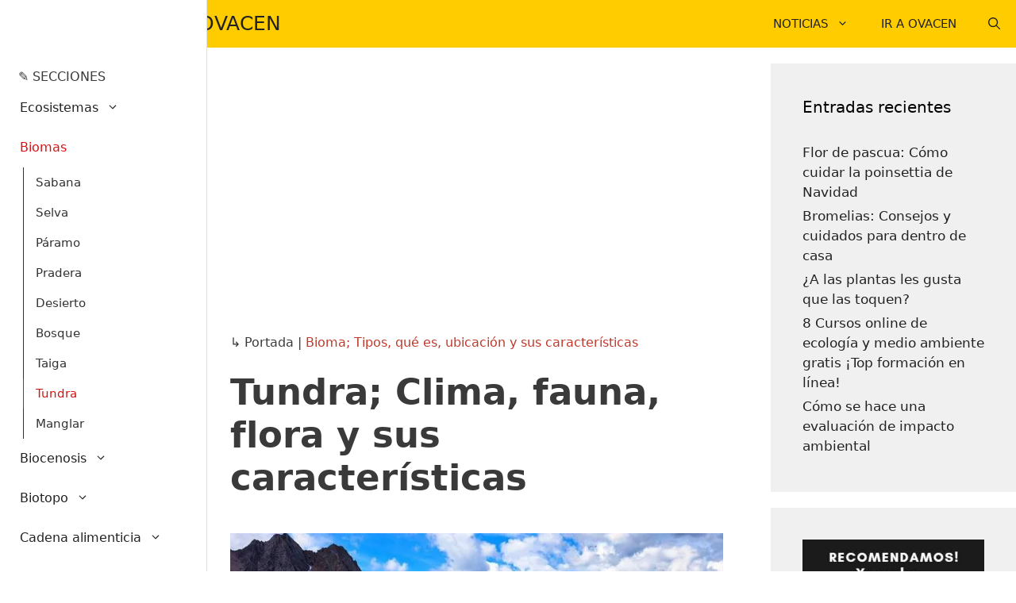

--- FILE ---
content_type: text/html; charset=UTF-8
request_url: https://ecosistemas.ovacen.com/bioma/tundra/
body_size: 40130
content:
<!DOCTYPE html>
<html lang="es" prefix="og: https://ogp.me/ns#">
<head><meta charset="UTF-8"><script>if(navigator.userAgent.match(/MSIE|Internet Explorer/i)||navigator.userAgent.match(/Trident\/7\..*?rv:11/i)){var href=document.location.href;if(!href.match(/[?&]nowprocket/)){if(href.indexOf("?")==-1){if(href.indexOf("#")==-1){document.location.href=href+"?nowprocket=1"}else{document.location.href=href.replace("#","?nowprocket=1#")}}else{if(href.indexOf("#")==-1){document.location.href=href+"&nowprocket=1"}else{document.location.href=href.replace("#","&nowprocket=1#")}}}}</script><script>(()=>{class RocketLazyLoadScripts{constructor(){this.v="2.0.3",this.userEvents=["keydown","keyup","mousedown","mouseup","mousemove","mouseover","mouseenter","mouseout","mouseleave","touchmove","touchstart","touchend","touchcancel","wheel","click","dblclick","input","visibilitychange"],this.attributeEvents=["onblur","onclick","oncontextmenu","ondblclick","onfocus","onmousedown","onmouseenter","onmouseleave","onmousemove","onmouseout","onmouseover","onmouseup","onmousewheel","onscroll","onsubmit"]}async t(){this.i(),this.o(),/iP(ad|hone)/.test(navigator.userAgent)&&this.h(),this.u(),this.l(this),this.m(),this.k(this),this.p(this),this._(),await Promise.all([this.R(),this.L()]),this.lastBreath=Date.now(),this.S(this),this.P(),this.D(),this.O(),this.M(),await this.C(this.delayedScripts.normal),await this.C(this.delayedScripts.defer),await this.C(this.delayedScripts.async),this.F("domReady"),await this.T(),await this.j(),await this.I(),this.F("windowLoad"),await this.A(),window.dispatchEvent(new Event("rocket-allScriptsLoaded")),this.everythingLoaded=!0,this.lastTouchEnd&&await new Promise((t=>setTimeout(t,500-Date.now()+this.lastTouchEnd))),this.H(),this.F("all"),this.U(),this.W()}i(){this.CSPIssue=sessionStorage.getItem("rocketCSPIssue"),document.addEventListener("securitypolicyviolation",(t=>{this.CSPIssue||"script-src-elem"!==t.violatedDirective||"data"!==t.blockedURI||(this.CSPIssue=!0,sessionStorage.setItem("rocketCSPIssue",!0))}),{isRocket:!0})}o(){window.addEventListener("pageshow",(t=>{this.persisted=t.persisted,this.realWindowLoadedFired=!0}),{isRocket:!0}),window.addEventListener("pagehide",(()=>{this.onFirstUserAction=null}),{isRocket:!0})}h(){let t;function e(e){t=e}window.addEventListener("touchstart",e,{isRocket:!0}),window.addEventListener("touchend",(function i(o){Math.abs(o.changedTouches[0].pageX-t.changedTouches[0].pageX)<10&&Math.abs(o.changedTouches[0].pageY-t.changedTouches[0].pageY)<10&&o.timeStamp-t.timeStamp<200&&(o.target.dispatchEvent(new PointerEvent("click",{target:o.target,bubbles:!0,cancelable:!0,detail:1})),event.preventDefault(),window.removeEventListener("touchstart",e,{isRocket:!0}),window.removeEventListener("touchend",i,{isRocket:!0}))}),{isRocket:!0})}q(t){this.userActionTriggered||("mousemove"!==t.type||this.firstMousemoveIgnored?"keyup"===t.type||"mouseover"===t.type||"mouseout"===t.type||(this.userActionTriggered=!0,this.onFirstUserAction&&this.onFirstUserAction()):this.firstMousemoveIgnored=!0),"click"===t.type&&t.preventDefault(),this.savedUserEvents.length>0&&(t.stopPropagation(),t.stopImmediatePropagation()),"touchstart"===this.lastEvent&&"touchend"===t.type&&(this.lastTouchEnd=Date.now()),"click"===t.type&&(this.lastTouchEnd=0),this.lastEvent=t.type,this.savedUserEvents.push(t)}u(){this.savedUserEvents=[],this.userEventHandler=this.q.bind(this),this.userEvents.forEach((t=>window.addEventListener(t,this.userEventHandler,{passive:!1,isRocket:!0})))}U(){this.userEvents.forEach((t=>window.removeEventListener(t,this.userEventHandler,{passive:!1,isRocket:!0}))),this.savedUserEvents.forEach((t=>{t.target.dispatchEvent(new window[t.constructor.name](t.type,t))}))}m(){this.eventsMutationObserver=new MutationObserver((t=>{const e="return false";for(const i of t){if("attributes"===i.type){const t=i.target.getAttribute(i.attributeName);t&&t!==e&&(i.target.setAttribute("data-rocket-"+i.attributeName,t),i.target["rocket"+i.attributeName]=new Function("event",t),i.target.setAttribute(i.attributeName,e))}"childList"===i.type&&i.addedNodes.forEach((t=>{if(t.nodeType===Node.ELEMENT_NODE)for(const i of t.attributes)this.attributeEvents.includes(i.name)&&i.value&&""!==i.value&&(t.setAttribute("data-rocket-"+i.name,i.value),t["rocket"+i.name]=new Function("event",i.value),t.setAttribute(i.name,e))}))}})),this.eventsMutationObserver.observe(document,{subtree:!0,childList:!0,attributeFilter:this.attributeEvents})}H(){this.eventsMutationObserver.disconnect(),this.attributeEvents.forEach((t=>{document.querySelectorAll("[data-rocket-"+t+"]").forEach((e=>{e.setAttribute(t,e.getAttribute("data-rocket-"+t)),e.removeAttribute("data-rocket-"+t)}))}))}k(t){Object.defineProperty(HTMLElement.prototype,"onclick",{get(){return this.rocketonclick||null},set(e){this.rocketonclick=e,this.setAttribute(t.everythingLoaded?"onclick":"data-rocket-onclick","this.rocketonclick(event)")}})}S(t){function e(e,i){let o=e[i];e[i]=null,Object.defineProperty(e,i,{get:()=>o,set(s){t.everythingLoaded?o=s:e["rocket"+i]=o=s}})}e(document,"onreadystatechange"),e(window,"onload"),e(window,"onpageshow");try{Object.defineProperty(document,"readyState",{get:()=>t.rocketReadyState,set(e){t.rocketReadyState=e},configurable:!0}),document.readyState="loading"}catch(t){console.log("WPRocket DJE readyState conflict, bypassing")}}l(t){this.originalAddEventListener=EventTarget.prototype.addEventListener,this.originalRemoveEventListener=EventTarget.prototype.removeEventListener,this.savedEventListeners=[],EventTarget.prototype.addEventListener=function(e,i,o){o&&o.isRocket||!t.B(e,this)&&!t.userEvents.includes(e)||t.B(e,this)&&!t.userActionTriggered||e.startsWith("rocket-")||t.everythingLoaded?t.originalAddEventListener.call(this,e,i,o):t.savedEventListeners.push({target:this,remove:!1,type:e,func:i,options:o})},EventTarget.prototype.removeEventListener=function(e,i,o){o&&o.isRocket||!t.B(e,this)&&!t.userEvents.includes(e)||t.B(e,this)&&!t.userActionTriggered||e.startsWith("rocket-")||t.everythingLoaded?t.originalRemoveEventListener.call(this,e,i,o):t.savedEventListeners.push({target:this,remove:!0,type:e,func:i,options:o})}}F(t){"all"===t&&(EventTarget.prototype.addEventListener=this.originalAddEventListener,EventTarget.prototype.removeEventListener=this.originalRemoveEventListener),this.savedEventListeners=this.savedEventListeners.filter((e=>{let i=e.type,o=e.target||window;return"domReady"===t&&"DOMContentLoaded"!==i&&"readystatechange"!==i||("windowLoad"===t&&"load"!==i&&"readystatechange"!==i&&"pageshow"!==i||(this.B(i,o)&&(i="rocket-"+i),e.remove?o.removeEventListener(i,e.func,e.options):o.addEventListener(i,e.func,e.options),!1))}))}p(t){let e;function i(e){return t.everythingLoaded?e:e.split(" ").map((t=>"load"===t||t.startsWith("load.")?"rocket-jquery-load":t)).join(" ")}function o(o){function s(e){const s=o.fn[e];o.fn[e]=o.fn.init.prototype[e]=function(){return this[0]===window&&t.userActionTriggered&&("string"==typeof arguments[0]||arguments[0]instanceof String?arguments[0]=i(arguments[0]):"object"==typeof arguments[0]&&Object.keys(arguments[0]).forEach((t=>{const e=arguments[0][t];delete arguments[0][t],arguments[0][i(t)]=e}))),s.apply(this,arguments),this}}if(o&&o.fn&&!t.allJQueries.includes(o)){const e={DOMContentLoaded:[],"rocket-DOMContentLoaded":[]};for(const t in e)document.addEventListener(t,(()=>{e[t].forEach((t=>t()))}),{isRocket:!0});o.fn.ready=o.fn.init.prototype.ready=function(i){function s(){parseInt(o.fn.jquery)>2?setTimeout((()=>i.bind(document)(o))):i.bind(document)(o)}return t.realDomReadyFired?!t.userActionTriggered||t.fauxDomReadyFired?s():e["rocket-DOMContentLoaded"].push(s):e.DOMContentLoaded.push(s),o([])},s("on"),s("one"),s("off"),t.allJQueries.push(o)}e=o}t.allJQueries=[],o(window.jQuery),Object.defineProperty(window,"jQuery",{get:()=>e,set(t){o(t)}})}P(){const t=new Map;document.write=document.writeln=function(e){const i=document.currentScript,o=document.createRange(),s=i.parentElement;let n=t.get(i);void 0===n&&(n=i.nextSibling,t.set(i,n));const c=document.createDocumentFragment();o.setStart(c,0),c.appendChild(o.createContextualFragment(e)),s.insertBefore(c,n)}}async R(){return new Promise((t=>{this.userActionTriggered?t():this.onFirstUserAction=t}))}async L(){return new Promise((t=>{document.addEventListener("DOMContentLoaded",(()=>{this.realDomReadyFired=!0,t()}),{isRocket:!0})}))}async I(){return this.realWindowLoadedFired?Promise.resolve():new Promise((t=>{window.addEventListener("load",t,{isRocket:!0})}))}M(){this.pendingScripts=[];this.scriptsMutationObserver=new MutationObserver((t=>{for(const e of t)e.addedNodes.forEach((t=>{"SCRIPT"!==t.tagName||t.noModule||t.isWPRocket||this.pendingScripts.push({script:t,promise:new Promise((e=>{const i=()=>{const i=this.pendingScripts.findIndex((e=>e.script===t));i>=0&&this.pendingScripts.splice(i,1),e()};t.addEventListener("load",i,{isRocket:!0}),t.addEventListener("error",i,{isRocket:!0}),setTimeout(i,1e3)}))})}))})),this.scriptsMutationObserver.observe(document,{childList:!0,subtree:!0})}async j(){await this.J(),this.pendingScripts.length?(await this.pendingScripts[0].promise,await this.j()):this.scriptsMutationObserver.disconnect()}D(){this.delayedScripts={normal:[],async:[],defer:[]},document.querySelectorAll("script[type$=rocketlazyloadscript]").forEach((t=>{t.hasAttribute("data-rocket-src")?t.hasAttribute("async")&&!1!==t.async?this.delayedScripts.async.push(t):t.hasAttribute("defer")&&!1!==t.defer||"module"===t.getAttribute("data-rocket-type")?this.delayedScripts.defer.push(t):this.delayedScripts.normal.push(t):this.delayedScripts.normal.push(t)}))}async _(){await this.L();let t=[];document.querySelectorAll("script[type$=rocketlazyloadscript][data-rocket-src]").forEach((e=>{let i=e.getAttribute("data-rocket-src");if(i&&!i.startsWith("data:")){i.startsWith("//")&&(i=location.protocol+i);try{const o=new URL(i).origin;o!==location.origin&&t.push({src:o,crossOrigin:e.crossOrigin||"module"===e.getAttribute("data-rocket-type")})}catch(t){}}})),t=[...new Map(t.map((t=>[JSON.stringify(t),t]))).values()],this.N(t,"preconnect")}async $(t){if(await this.G(),!0!==t.noModule||!("noModule"in HTMLScriptElement.prototype))return new Promise((e=>{let i;function o(){(i||t).setAttribute("data-rocket-status","executed"),e()}try{if(navigator.userAgent.includes("Firefox/")||""===navigator.vendor||this.CSPIssue)i=document.createElement("script"),[...t.attributes].forEach((t=>{let e=t.nodeName;"type"!==e&&("data-rocket-type"===e&&(e="type"),"data-rocket-src"===e&&(e="src"),i.setAttribute(e,t.nodeValue))})),t.text&&(i.text=t.text),t.nonce&&(i.nonce=t.nonce),i.hasAttribute("src")?(i.addEventListener("load",o,{isRocket:!0}),i.addEventListener("error",(()=>{i.setAttribute("data-rocket-status","failed-network"),e()}),{isRocket:!0}),setTimeout((()=>{i.isConnected||e()}),1)):(i.text=t.text,o()),i.isWPRocket=!0,t.parentNode.replaceChild(i,t);else{const i=t.getAttribute("data-rocket-type"),s=t.getAttribute("data-rocket-src");i?(t.type=i,t.removeAttribute("data-rocket-type")):t.removeAttribute("type"),t.addEventListener("load",o,{isRocket:!0}),t.addEventListener("error",(i=>{this.CSPIssue&&i.target.src.startsWith("data:")?(console.log("WPRocket: CSP fallback activated"),t.removeAttribute("src"),this.$(t).then(e)):(t.setAttribute("data-rocket-status","failed-network"),e())}),{isRocket:!0}),s?(t.fetchPriority="high",t.removeAttribute("data-rocket-src"),t.src=s):t.src="data:text/javascript;base64,"+window.btoa(unescape(encodeURIComponent(t.text)))}}catch(i){t.setAttribute("data-rocket-status","failed-transform"),e()}}));t.setAttribute("data-rocket-status","skipped")}async C(t){const e=t.shift();return e?(e.isConnected&&await this.$(e),this.C(t)):Promise.resolve()}O(){this.N([...this.delayedScripts.normal,...this.delayedScripts.defer,...this.delayedScripts.async],"preload")}N(t,e){this.trash=this.trash||[];let i=!0;var o=document.createDocumentFragment();t.forEach((t=>{const s=t.getAttribute&&t.getAttribute("data-rocket-src")||t.src;if(s&&!s.startsWith("data:")){const n=document.createElement("link");n.href=s,n.rel=e,"preconnect"!==e&&(n.as="script",n.fetchPriority=i?"high":"low"),t.getAttribute&&"module"===t.getAttribute("data-rocket-type")&&(n.crossOrigin=!0),t.crossOrigin&&(n.crossOrigin=t.crossOrigin),t.integrity&&(n.integrity=t.integrity),t.nonce&&(n.nonce=t.nonce),o.appendChild(n),this.trash.push(n),i=!1}})),document.head.appendChild(o)}W(){this.trash.forEach((t=>t.remove()))}async T(){try{document.readyState="interactive"}catch(t){}this.fauxDomReadyFired=!0;try{await this.G(),document.dispatchEvent(new Event("rocket-readystatechange")),await this.G(),document.rocketonreadystatechange&&document.rocketonreadystatechange(),await this.G(),document.dispatchEvent(new Event("rocket-DOMContentLoaded")),await this.G(),window.dispatchEvent(new Event("rocket-DOMContentLoaded"))}catch(t){console.error(t)}}async A(){try{document.readyState="complete"}catch(t){}try{await this.G(),document.dispatchEvent(new Event("rocket-readystatechange")),await this.G(),document.rocketonreadystatechange&&document.rocketonreadystatechange(),await this.G(),window.dispatchEvent(new Event("rocket-load")),await this.G(),window.rocketonload&&window.rocketonload(),await this.G(),this.allJQueries.forEach((t=>t(window).trigger("rocket-jquery-load"))),await this.G();const t=new Event("rocket-pageshow");t.persisted=this.persisted,window.dispatchEvent(t),await this.G(),window.rocketonpageshow&&window.rocketonpageshow({persisted:this.persisted})}catch(t){console.error(t)}}async G(){Date.now()-this.lastBreath>45&&(await this.J(),this.lastBreath=Date.now())}async J(){return document.hidden?new Promise((t=>setTimeout(t))):new Promise((t=>requestAnimationFrame(t)))}B(t,e){return e===document&&"readystatechange"===t||(e===document&&"DOMContentLoaded"===t||(e===window&&"DOMContentLoaded"===t||(e===window&&"load"===t||e===window&&"pageshow"===t)))}static run(){(new RocketLazyLoadScripts).t()}}RocketLazyLoadScripts.run()})();</script>
	    <link rel="icon" type="image/svg+xml" href="data:image/svg+xml,<svg xmlns=%22http://www.w3.org/2000/svg%22 width=%22256%22 height=%22256%22 viewBox=%220 0 100 100%22><rect width=%22100%22 height=%22100%22 rx=%220%22 fill=%22%23ffcd00%22></rect><path d=%22M76.10 50L76.10 50Q76.10 57.02 74.12 62.38Q72.14 67.73 68.63 71.28Q65.12 74.84 60.35 76.69Q55.58 78.53 50 78.53L50 78.53Q44.42 78.53 39.65 76.69Q34.88 74.84 31.37 71.28Q27.86 67.73 25.88 62.38Q23.90 57.02 23.90 50L23.90 50Q23.90 42.98 25.93 37.67Q27.95 32.36 31.46 28.76Q34.97 25.16 39.74 23.32Q44.51 21.47 50 21.47L50 21.47Q55.49 21.47 60.26 23.32Q65.03 25.16 68.54 28.76Q72.05 32.36 74.08 37.67Q76.10 42.98 76.10 50ZM68.63 50L68.63 50Q68.63 39.20 63.55 33.44Q58.46 27.68 50 27.68L50 27.68Q45.77 27.68 42.35 29.16Q38.93 30.65 36.50 33.48Q34.07 36.32 32.77 40.46Q31.46 44.60 31.46 50L31.46 50Q31.46 60.80 36.50 66.56Q41.54 72.32 50 72.32L50 72.32Q58.55 72.32 63.59 66.56Q68.63 60.80 68.63 50Z%22 fill=%22%23000000%22></path></svg>" />
	<link rel="icon" href="/favicon.ico" sizes="any">
	<link rel="apple-touch-icon" href="/apple-touch-icon.png">
	
	<script async src="https://pagead2.googlesyndication.com/pagead/js/adsbygoogle.js?client=ca-pub-1841697550666945"
     crossorigin="anonymous"></script>
	<meta name="google-site-verification" content="VGMnCG56FozLcWXWrGJqkc2bBaOi6UiQfsYd5y2RnZc" />
	<link rel="profile" href="https://gmpg.org/xfn/11">
	<meta name="viewport" content="width=device-width, initial-scale=1">
<!-- Optimización para motores de búsqueda de Rank Math -  https://rankmath.com/ -->
<title>Tundra; Clima, fauna, flora y sus características | OVACEN</title>
<link crossorigin data-rocket-preconnect href="https://pagead2.googlesyndication.com" rel="preconnect"><link rel="preload" data-rocket-preload as="image" imagesrcset="https://ecosistemas.ovacen.com/wp-content/uploads/2018/01/tundra.jpg.webp 761w, https://ecosistemas.ovacen.com/wp-content/uploads/2018/01/tundra-300x153.jpg.webp 300w" imagesizes="(max-width: 761px) 100vw, 761px" fetchpriority="high">
<meta name="description" content="Explicamos los biomas tundra. Aprende los diferentes tipos, su fauna, flora y vegetación, o su estructura de árboles y arbustos. Un bioma frío que esconde vida!"/>
<meta name="robots" content="follow, index, max-snippet:-1, max-video-preview:-1, max-image-preview:large"/>
<link rel="canonical" href="https://ecosistemas.ovacen.com/bioma/tundra/" />
<meta property="og:locale" content="es_ES" />
<meta property="og:type" content="article" />
<meta property="og:title" content="Tundra; Clima, fauna, flora y sus características | OVACEN" />
<meta property="og:description" content="Explicamos los biomas tundra. Aprende los diferentes tipos, su fauna, flora y vegetación, o su estructura de árboles y arbustos. Un bioma frío que esconde vida!" />
<meta property="og:url" content="https://ecosistemas.ovacen.com/bioma/tundra/" />
<meta property="og:site_name" content="OVACEN" />
<meta property="article:publisher" content="https://www.facebook.com/OVACEN" />
<meta property="og:updated_time" content="2023-12-19T09:04:14+00:00" />
<meta property="og:image" content="https://ecosistemas.ovacen.com/wp-content/uploads/2018/01/tundra.jpg" />
<meta property="og:image:secure_url" content="https://ecosistemas.ovacen.com/wp-content/uploads/2018/01/tundra.jpg" />
<meta property="og:image:width" content="761" />
<meta property="og:image:height" content="389" />
<meta property="og:image:alt" content="bioma tundra" />
<meta property="og:image:type" content="image/jpeg" />
<meta name="twitter:card" content="summary_large_image" />
<meta name="twitter:title" content="Tundra; Clima, fauna, flora y sus características | OVACEN" />
<meta name="twitter:description" content="Explicamos los biomas tundra. Aprende los diferentes tipos, su fauna, flora y vegetación, o su estructura de árboles y arbustos. Un bioma frío que esconde vida!" />
<meta name="twitter:site" content="@@OVACEN" />
<meta name="twitter:creator" content="@@OVACEN" />
<meta name="twitter:image" content="https://ecosistemas.ovacen.com/wp-content/uploads/2018/01/tundra.jpg" />
<meta name="twitter:label1" content="Tiempo de lectura" />
<meta name="twitter:data1" content="8 minutos" />
<!-- /Plugin Rank Math WordPress SEO -->

<style id='wp-img-auto-sizes-contain-inline-css'>
img:is([sizes=auto i],[sizes^="auto," i]){contain-intrinsic-size:3000px 1500px}
/*# sourceURL=wp-img-auto-sizes-contain-inline-css */
</style>
<style id='wp-block-library-inline-css'>
:root{--wp-block-synced-color:#7a00df;--wp-block-synced-color--rgb:122,0,223;--wp-bound-block-color:var(--wp-block-synced-color);--wp-editor-canvas-background:#ddd;--wp-admin-theme-color:#007cba;--wp-admin-theme-color--rgb:0,124,186;--wp-admin-theme-color-darker-10:#006ba1;--wp-admin-theme-color-darker-10--rgb:0,107,160.5;--wp-admin-theme-color-darker-20:#005a87;--wp-admin-theme-color-darker-20--rgb:0,90,135;--wp-admin-border-width-focus:2px}@media (min-resolution:192dpi){:root{--wp-admin-border-width-focus:1.5px}}.wp-element-button{cursor:pointer}:root .has-very-light-gray-background-color{background-color:#eee}:root .has-very-dark-gray-background-color{background-color:#313131}:root .has-very-light-gray-color{color:#eee}:root .has-very-dark-gray-color{color:#313131}:root .has-vivid-green-cyan-to-vivid-cyan-blue-gradient-background{background:linear-gradient(135deg,#00d084,#0693e3)}:root .has-purple-crush-gradient-background{background:linear-gradient(135deg,#34e2e4,#4721fb 50%,#ab1dfe)}:root .has-hazy-dawn-gradient-background{background:linear-gradient(135deg,#faaca8,#dad0ec)}:root .has-subdued-olive-gradient-background{background:linear-gradient(135deg,#fafae1,#67a671)}:root .has-atomic-cream-gradient-background{background:linear-gradient(135deg,#fdd79a,#004a59)}:root .has-nightshade-gradient-background{background:linear-gradient(135deg,#330968,#31cdcf)}:root .has-midnight-gradient-background{background:linear-gradient(135deg,#020381,#2874fc)}:root{--wp--preset--font-size--normal:16px;--wp--preset--font-size--huge:42px}.has-regular-font-size{font-size:1em}.has-larger-font-size{font-size:2.625em}.has-normal-font-size{font-size:var(--wp--preset--font-size--normal)}.has-huge-font-size{font-size:var(--wp--preset--font-size--huge)}.has-text-align-center{text-align:center}.has-text-align-left{text-align:left}.has-text-align-right{text-align:right}.has-fit-text{white-space:nowrap!important}#end-resizable-editor-section{display:none}.aligncenter{clear:both}.items-justified-left{justify-content:flex-start}.items-justified-center{justify-content:center}.items-justified-right{justify-content:flex-end}.items-justified-space-between{justify-content:space-between}.screen-reader-text{border:0;clip-path:inset(50%);height:1px;margin:-1px;overflow:hidden;padding:0;position:absolute;width:1px;word-wrap:normal!important}.screen-reader-text:focus{background-color:#ddd;clip-path:none;color:#444;display:block;font-size:1em;height:auto;left:5px;line-height:normal;padding:15px 23px 14px;text-decoration:none;top:5px;width:auto;z-index:100000}html :where(.has-border-color){border-style:solid}html :where([style*=border-top-color]){border-top-style:solid}html :where([style*=border-right-color]){border-right-style:solid}html :where([style*=border-bottom-color]){border-bottom-style:solid}html :where([style*=border-left-color]){border-left-style:solid}html :where([style*=border-width]){border-style:solid}html :where([style*=border-top-width]){border-top-style:solid}html :where([style*=border-right-width]){border-right-style:solid}html :where([style*=border-bottom-width]){border-bottom-style:solid}html :where([style*=border-left-width]){border-left-style:solid}html :where(img[class*=wp-image-]){height:auto;max-width:100%}:where(figure){margin:0 0 1em}html :where(.is-position-sticky){--wp-admin--admin-bar--position-offset:var(--wp-admin--admin-bar--height,0px)}@media screen and (max-width:600px){html :where(.is-position-sticky){--wp-admin--admin-bar--position-offset:0px}}

/*# sourceURL=wp-block-library-inline-css */
</style><style id='global-styles-inline-css'>
:root{--wp--preset--aspect-ratio--square: 1;--wp--preset--aspect-ratio--4-3: 4/3;--wp--preset--aspect-ratio--3-4: 3/4;--wp--preset--aspect-ratio--3-2: 3/2;--wp--preset--aspect-ratio--2-3: 2/3;--wp--preset--aspect-ratio--16-9: 16/9;--wp--preset--aspect-ratio--9-16: 9/16;--wp--preset--color--black: #000000;--wp--preset--color--cyan-bluish-gray: #abb8c3;--wp--preset--color--white: #ffffff;--wp--preset--color--pale-pink: #f78da7;--wp--preset--color--vivid-red: #cf2e2e;--wp--preset--color--luminous-vivid-orange: #ff6900;--wp--preset--color--luminous-vivid-amber: #fcb900;--wp--preset--color--light-green-cyan: #7bdcb5;--wp--preset--color--vivid-green-cyan: #00d084;--wp--preset--color--pale-cyan-blue: #8ed1fc;--wp--preset--color--vivid-cyan-blue: #0693e3;--wp--preset--color--vivid-purple: #9b51e0;--wp--preset--color--contrast: var(--contrast);--wp--preset--color--contrast-2: var(--contrast-2);--wp--preset--color--contrast-3: var(--contrast-3);--wp--preset--color--base: var(--base);--wp--preset--color--base-2: var(--base-2);--wp--preset--color--base-3: var(--base-3);--wp--preset--color--accent: var(--accent);--wp--preset--gradient--vivid-cyan-blue-to-vivid-purple: linear-gradient(135deg,rgb(6,147,227) 0%,rgb(155,81,224) 100%);--wp--preset--gradient--light-green-cyan-to-vivid-green-cyan: linear-gradient(135deg,rgb(122,220,180) 0%,rgb(0,208,130) 100%);--wp--preset--gradient--luminous-vivid-amber-to-luminous-vivid-orange: linear-gradient(135deg,rgb(252,185,0) 0%,rgb(255,105,0) 100%);--wp--preset--gradient--luminous-vivid-orange-to-vivid-red: linear-gradient(135deg,rgb(255,105,0) 0%,rgb(207,46,46) 100%);--wp--preset--gradient--very-light-gray-to-cyan-bluish-gray: linear-gradient(135deg,rgb(238,238,238) 0%,rgb(169,184,195) 100%);--wp--preset--gradient--cool-to-warm-spectrum: linear-gradient(135deg,rgb(74,234,220) 0%,rgb(151,120,209) 20%,rgb(207,42,186) 40%,rgb(238,44,130) 60%,rgb(251,105,98) 80%,rgb(254,248,76) 100%);--wp--preset--gradient--blush-light-purple: linear-gradient(135deg,rgb(255,206,236) 0%,rgb(152,150,240) 100%);--wp--preset--gradient--blush-bordeaux: linear-gradient(135deg,rgb(254,205,165) 0%,rgb(254,45,45) 50%,rgb(107,0,62) 100%);--wp--preset--gradient--luminous-dusk: linear-gradient(135deg,rgb(255,203,112) 0%,rgb(199,81,192) 50%,rgb(65,88,208) 100%);--wp--preset--gradient--pale-ocean: linear-gradient(135deg,rgb(255,245,203) 0%,rgb(182,227,212) 50%,rgb(51,167,181) 100%);--wp--preset--gradient--electric-grass: linear-gradient(135deg,rgb(202,248,128) 0%,rgb(113,206,126) 100%);--wp--preset--gradient--midnight: linear-gradient(135deg,rgb(2,3,129) 0%,rgb(40,116,252) 100%);--wp--preset--font-size--small: 13px;--wp--preset--font-size--medium: 20px;--wp--preset--font-size--large: 36px;--wp--preset--font-size--x-large: 42px;--wp--preset--spacing--20: 0.44rem;--wp--preset--spacing--30: 0.67rem;--wp--preset--spacing--40: 1rem;--wp--preset--spacing--50: 1.5rem;--wp--preset--spacing--60: 2.25rem;--wp--preset--spacing--70: 3.38rem;--wp--preset--spacing--80: 5.06rem;--wp--preset--shadow--natural: 6px 6px 9px rgba(0, 0, 0, 0.2);--wp--preset--shadow--deep: 12px 12px 50px rgba(0, 0, 0, 0.4);--wp--preset--shadow--sharp: 6px 6px 0px rgba(0, 0, 0, 0.2);--wp--preset--shadow--outlined: 6px 6px 0px -3px rgb(255, 255, 255), 6px 6px rgb(0, 0, 0);--wp--preset--shadow--crisp: 6px 6px 0px rgb(0, 0, 0);}:where(.is-layout-flex){gap: 0.5em;}:where(.is-layout-grid){gap: 0.5em;}body .is-layout-flex{display: flex;}.is-layout-flex{flex-wrap: wrap;align-items: center;}.is-layout-flex > :is(*, div){margin: 0;}body .is-layout-grid{display: grid;}.is-layout-grid > :is(*, div){margin: 0;}:where(.wp-block-columns.is-layout-flex){gap: 2em;}:where(.wp-block-columns.is-layout-grid){gap: 2em;}:where(.wp-block-post-template.is-layout-flex){gap: 1.25em;}:where(.wp-block-post-template.is-layout-grid){gap: 1.25em;}.has-black-color{color: var(--wp--preset--color--black) !important;}.has-cyan-bluish-gray-color{color: var(--wp--preset--color--cyan-bluish-gray) !important;}.has-white-color{color: var(--wp--preset--color--white) !important;}.has-pale-pink-color{color: var(--wp--preset--color--pale-pink) !important;}.has-vivid-red-color{color: var(--wp--preset--color--vivid-red) !important;}.has-luminous-vivid-orange-color{color: var(--wp--preset--color--luminous-vivid-orange) !important;}.has-luminous-vivid-amber-color{color: var(--wp--preset--color--luminous-vivid-amber) !important;}.has-light-green-cyan-color{color: var(--wp--preset--color--light-green-cyan) !important;}.has-vivid-green-cyan-color{color: var(--wp--preset--color--vivid-green-cyan) !important;}.has-pale-cyan-blue-color{color: var(--wp--preset--color--pale-cyan-blue) !important;}.has-vivid-cyan-blue-color{color: var(--wp--preset--color--vivid-cyan-blue) !important;}.has-vivid-purple-color{color: var(--wp--preset--color--vivid-purple) !important;}.has-black-background-color{background-color: var(--wp--preset--color--black) !important;}.has-cyan-bluish-gray-background-color{background-color: var(--wp--preset--color--cyan-bluish-gray) !important;}.has-white-background-color{background-color: var(--wp--preset--color--white) !important;}.has-pale-pink-background-color{background-color: var(--wp--preset--color--pale-pink) !important;}.has-vivid-red-background-color{background-color: var(--wp--preset--color--vivid-red) !important;}.has-luminous-vivid-orange-background-color{background-color: var(--wp--preset--color--luminous-vivid-orange) !important;}.has-luminous-vivid-amber-background-color{background-color: var(--wp--preset--color--luminous-vivid-amber) !important;}.has-light-green-cyan-background-color{background-color: var(--wp--preset--color--light-green-cyan) !important;}.has-vivid-green-cyan-background-color{background-color: var(--wp--preset--color--vivid-green-cyan) !important;}.has-pale-cyan-blue-background-color{background-color: var(--wp--preset--color--pale-cyan-blue) !important;}.has-vivid-cyan-blue-background-color{background-color: var(--wp--preset--color--vivid-cyan-blue) !important;}.has-vivid-purple-background-color{background-color: var(--wp--preset--color--vivid-purple) !important;}.has-black-border-color{border-color: var(--wp--preset--color--black) !important;}.has-cyan-bluish-gray-border-color{border-color: var(--wp--preset--color--cyan-bluish-gray) !important;}.has-white-border-color{border-color: var(--wp--preset--color--white) !important;}.has-pale-pink-border-color{border-color: var(--wp--preset--color--pale-pink) !important;}.has-vivid-red-border-color{border-color: var(--wp--preset--color--vivid-red) !important;}.has-luminous-vivid-orange-border-color{border-color: var(--wp--preset--color--luminous-vivid-orange) !important;}.has-luminous-vivid-amber-border-color{border-color: var(--wp--preset--color--luminous-vivid-amber) !important;}.has-light-green-cyan-border-color{border-color: var(--wp--preset--color--light-green-cyan) !important;}.has-vivid-green-cyan-border-color{border-color: var(--wp--preset--color--vivid-green-cyan) !important;}.has-pale-cyan-blue-border-color{border-color: var(--wp--preset--color--pale-cyan-blue) !important;}.has-vivid-cyan-blue-border-color{border-color: var(--wp--preset--color--vivid-cyan-blue) !important;}.has-vivid-purple-border-color{border-color: var(--wp--preset--color--vivid-purple) !important;}.has-vivid-cyan-blue-to-vivid-purple-gradient-background{background: var(--wp--preset--gradient--vivid-cyan-blue-to-vivid-purple) !important;}.has-light-green-cyan-to-vivid-green-cyan-gradient-background{background: var(--wp--preset--gradient--light-green-cyan-to-vivid-green-cyan) !important;}.has-luminous-vivid-amber-to-luminous-vivid-orange-gradient-background{background: var(--wp--preset--gradient--luminous-vivid-amber-to-luminous-vivid-orange) !important;}.has-luminous-vivid-orange-to-vivid-red-gradient-background{background: var(--wp--preset--gradient--luminous-vivid-orange-to-vivid-red) !important;}.has-very-light-gray-to-cyan-bluish-gray-gradient-background{background: var(--wp--preset--gradient--very-light-gray-to-cyan-bluish-gray) !important;}.has-cool-to-warm-spectrum-gradient-background{background: var(--wp--preset--gradient--cool-to-warm-spectrum) !important;}.has-blush-light-purple-gradient-background{background: var(--wp--preset--gradient--blush-light-purple) !important;}.has-blush-bordeaux-gradient-background{background: var(--wp--preset--gradient--blush-bordeaux) !important;}.has-luminous-dusk-gradient-background{background: var(--wp--preset--gradient--luminous-dusk) !important;}.has-pale-ocean-gradient-background{background: var(--wp--preset--gradient--pale-ocean) !important;}.has-electric-grass-gradient-background{background: var(--wp--preset--gradient--electric-grass) !important;}.has-midnight-gradient-background{background: var(--wp--preset--gradient--midnight) !important;}.has-small-font-size{font-size: var(--wp--preset--font-size--small) !important;}.has-medium-font-size{font-size: var(--wp--preset--font-size--medium) !important;}.has-large-font-size{font-size: var(--wp--preset--font-size--large) !important;}.has-x-large-font-size{font-size: var(--wp--preset--font-size--x-large) !important;}
/*# sourceURL=global-styles-inline-css */
</style>

<style id='classic-theme-styles-inline-css'>
/*! This file is auto-generated */
.wp-block-button__link{color:#fff;background-color:#32373c;border-radius:9999px;box-shadow:none;text-decoration:none;padding:calc(.667em + 2px) calc(1.333em + 2px);font-size:1.125em}.wp-block-file__button{background:#32373c;color:#fff;text-decoration:none}
/*# sourceURL=/wp-includes/css/classic-themes.min.css */
</style>
<link data-minify="1" rel='stylesheet' id='inline-related-posts-top-css' href='https://ecosistemas.ovacen.com/wp-content/cache/min/1/wp-content/plugins/inline-related-articulos-v1.0/styles.css?ver=1759250331' media='all' />
<link rel='stylesheet' id='novashare-css-css' href='https://ecosistemas.ovacen.com/wp-content/plugins/novashare/css/style.min.css?ver=1.5.1' media='all' />
<link rel='stylesheet' id='generate-style-grid-css' href='https://ecosistemas.ovacen.com/wp-content/themes/generatepress/assets/css/unsemantic-grid.min.css?ver=3.6.1' media='all' />
<link rel='stylesheet' id='generate-style-css' href='https://ecosistemas.ovacen.com/wp-content/themes/generatepress/assets/css/style.min.css?ver=3.6.1' media='all' />
<style id='generate-style-inline-css'>
@media (max-width:768px){}
body{background-color:#ffffff;color:#3a3a3a;}a{color:var(--contrast);}a:hover, a:focus, a:active{color:var(--contrast-2);}body .grid-container{max-width:1200px;}.wp-block-group__inner-container{max-width:1200px;margin-left:auto;margin-right:auto;}.navigation-search{position:absolute;left:-99999px;pointer-events:none;visibility:hidden;z-index:20;width:100%;top:0;transition:opacity 100ms ease-in-out;opacity:0;}.navigation-search.nav-search-active{left:0;right:0;pointer-events:auto;visibility:visible;opacity:1;}.navigation-search input[type="search"]{outline:0;border:0;vertical-align:bottom;line-height:1;opacity:0.9;width:100%;z-index:20;border-radius:0;-webkit-appearance:none;height:60px;}.navigation-search input::-ms-clear{display:none;width:0;height:0;}.navigation-search input::-ms-reveal{display:none;width:0;height:0;}.navigation-search input::-webkit-search-decoration, .navigation-search input::-webkit-search-cancel-button, .navigation-search input::-webkit-search-results-button, .navigation-search input::-webkit-search-results-decoration{display:none;}.main-navigation li.search-item{z-index:21;}li.search-item.active{transition:opacity 100ms ease-in-out;}.nav-left-sidebar .main-navigation li.search-item.active,.nav-right-sidebar .main-navigation li.search-item.active{width:auto;display:inline-block;float:right;}.gen-sidebar-nav .navigation-search{top:auto;bottom:0;}:root{--contrast:#222222;--contrast-2:#575760;--contrast-3:#b2b2be;--base:#f0f0f0;--base-2:#f7f8f9;--base-3:#ffffff;--accent:#1e73be;}:root .has-contrast-color{color:var(--contrast);}:root .has-contrast-background-color{background-color:var(--contrast);}:root .has-contrast-2-color{color:var(--contrast-2);}:root .has-contrast-2-background-color{background-color:var(--contrast-2);}:root .has-contrast-3-color{color:var(--contrast-3);}:root .has-contrast-3-background-color{background-color:var(--contrast-3);}:root .has-base-color{color:var(--base);}:root .has-base-background-color{background-color:var(--base);}:root .has-base-2-color{color:var(--base-2);}:root .has-base-2-background-color{background-color:var(--base-2);}:root .has-base-3-color{color:var(--base-3);}:root .has-base-3-background-color{background-color:var(--base-3);}:root .has-accent-color{color:var(--accent);}:root .has-accent-background-color{background-color:var(--accent);}body, button, input, select, textarea{font-family:-apple-system, system-ui, BlinkMacSystemFont, "Segoe UI", Helvetica, Arial, sans-serif, "Apple Color Emoji", "Segoe UI Emoji", "Segoe UI Symbol";font-size:21px;}body{line-height:1.5;}.entry-content > [class*="wp-block-"]:not(:last-child):not(.wp-block-heading){margin-bottom:1.5em;}.main-title{font-weight:600;}.main-navigation a, .menu-toggle{text-transform:uppercase;}.main-navigation .main-nav ul ul li a{font-size:14px;}.sidebar .widget, .footer-widgets .widget{font-size:17px;}h1{font-weight:600;font-size:45px;}h2{font-weight:600;font-size:40px;}h3{font-weight:500;font-size:33px;}h4{font-size:29px;}h5{font-size:24px;}@media (max-width:768px){.main-title{font-size:20px;}h1{font-size:40px;}h2{font-size:38px;}h3{font-size:33px;}h4{font-size:29px;}h5{font-size:24px;}}.top-bar{background-color:#636363;color:#ffffff;}.top-bar a{color:#ffffff;}.top-bar a:hover{color:#303030;}.site-header{background-color:#ffcc00;color:#3a3a3a;}.site-header a{color:#3a3a3a;}.main-title a,.main-title a:hover{color:var(--contrast);}.site-description{color:#757575;}.mobile-menu-control-wrapper .menu-toggle,.mobile-menu-control-wrapper .menu-toggle:hover,.mobile-menu-control-wrapper .menu-toggle:focus,.has-inline-mobile-toggle #site-navigation.toggled{background-color:rgba(0, 0, 0, 0.02);}.main-navigation,.main-navigation ul ul{background-color:#ffcc00;}.main-navigation .main-nav ul li a, .main-navigation .menu-toggle, .main-navigation .menu-bar-items{color:var(--contrast);}.main-navigation .main-nav ul li:not([class*="current-menu-"]):hover > a, .main-navigation .main-nav ul li:not([class*="current-menu-"]):focus > a, .main-navigation .main-nav ul li.sfHover:not([class*="current-menu-"]) > a, .main-navigation .menu-bar-item:hover > a, .main-navigation .menu-bar-item.sfHover > a{color:var(--contrast-3);background-color:#3f3f3f;}button.menu-toggle:hover,button.menu-toggle:focus,.main-navigation .mobile-bar-items a,.main-navigation .mobile-bar-items a:hover,.main-navigation .mobile-bar-items a:focus{color:var(--contrast);}.main-navigation .main-nav ul li[class*="current-menu-"] > a{color:#ffffff;background-color:#3f3f3f;}.navigation-search input[type="search"],.navigation-search input[type="search"]:active, .navigation-search input[type="search"]:focus, .main-navigation .main-nav ul li.search-item.active > a, .main-navigation .menu-bar-items .search-item.active > a{color:var(--contrast-3);background-color:#3f3f3f;}.main-navigation ul ul{background-color:#3f3f3f;}.main-navigation .main-nav ul ul li a{color:#ffffff;}.main-navigation .main-nav ul ul li:not([class*="current-menu-"]):hover > a,.main-navigation .main-nav ul ul li:not([class*="current-menu-"]):focus > a, .main-navigation .main-nav ul ul li.sfHover:not([class*="current-menu-"]) > a{color:#ffffff;background-color:#4f4f4f;}.main-navigation .main-nav ul ul li[class*="current-menu-"] > a{color:#ffffff;background-color:#4f4f4f;}.separate-containers .inside-article, .separate-containers .comments-area, .separate-containers .page-header, .one-container .container, .separate-containers .paging-navigation, .inside-page-header{background-color:#ffffff;}.entry-meta{color:#595959;}.entry-meta a{color:#595959;}.entry-meta a:hover{color:#1e73be;}.sidebar .widget{background-color:var(--base);}.sidebar .widget .widget-title{color:#000000;}.footer-widgets{background-color:var(--base-2);}.footer-widgets .widget-title{color:#000000;}.site-info{color:#ffffff;background-color:#222222;}.site-info a{color:#ffffff;}.site-info a:hover{color:#606060;}.footer-bar .widget_nav_menu .current-menu-item a{color:#606060;}input[type="text"],input[type="email"],input[type="url"],input[type="password"],input[type="search"],input[type="tel"],input[type="number"],textarea,select{color:#666666;background-color:#fafafa;border-color:#cccccc;}input[type="text"]:focus,input[type="email"]:focus,input[type="url"]:focus,input[type="password"]:focus,input[type="search"]:focus,input[type="tel"]:focus,input[type="number"]:focus,textarea:focus,select:focus{color:#666666;background-color:#ffffff;border-color:#bfbfbf;}button,html input[type="button"],input[type="reset"],input[type="submit"],a.button,a.wp-block-button__link:not(.has-background){color:#ffffff;background-color:#666666;}button:hover,html input[type="button"]:hover,input[type="reset"]:hover,input[type="submit"]:hover,a.button:hover,button:focus,html input[type="button"]:focus,input[type="reset"]:focus,input[type="submit"]:focus,a.button:focus,a.wp-block-button__link:not(.has-background):active,a.wp-block-button__link:not(.has-background):focus,a.wp-block-button__link:not(.has-background):hover{color:#ffffff;background-color:#3f3f3f;}a.generate-back-to-top{background-color:rgba( 0,0,0,0.4 );color:#ffffff;}a.generate-back-to-top:hover,a.generate-back-to-top:focus{background-color:rgba( 0,0,0,0.6 );color:#ffffff;}:root{--gp-search-modal-bg-color:var(--base-3);--gp-search-modal-text-color:var(--contrast);--gp-search-modal-overlay-bg-color:rgba(0,0,0,0.2);}@media (max-width: 950px){.main-navigation .menu-bar-item:hover > a, .main-navigation .menu-bar-item.sfHover > a{background:none;color:var(--contrast);}}.inside-top-bar{padding:10px;}.site-main .wp-block-group__inner-container{padding:40px;}.entry-content .alignwide, body:not(.no-sidebar) .entry-content .alignfull{margin-left:-40px;width:calc(100% + 80px);max-width:calc(100% + 80px);}.container.grid-container{max-width:1280px;}.rtl .menu-item-has-children .dropdown-menu-toggle{padding-left:20px;}.rtl .main-navigation .main-nav ul li.menu-item-has-children > a{padding-right:20px;}.site-info{padding:20px;}@media (max-width:768px){.separate-containers .inside-article, .separate-containers .comments-area, .separate-containers .page-header, .separate-containers .paging-navigation, .one-container .site-content, .inside-page-header{padding:30px;}.site-main .wp-block-group__inner-container{padding:30px;}.site-info{padding-right:10px;padding-left:10px;}.entry-content .alignwide, body:not(.no-sidebar) .entry-content .alignfull{margin-left:-30px;width:calc(100% + 60px);max-width:calc(100% + 60px);}}@media (max-width: 950px){.main-navigation .menu-toggle,.main-navigation .mobile-bar-items,.sidebar-nav-mobile:not(#sticky-placeholder){display:block;}.main-navigation ul,.gen-sidebar-nav{display:none;}[class*="nav-float-"] .site-header .inside-header > *{float:none;clear:both;}}
.dynamic-author-image-rounded{border-radius:100%;}.dynamic-featured-image, .dynamic-author-image{vertical-align:middle;}.one-container.blog .dynamic-content-template:not(:last-child), .one-container.archive .dynamic-content-template:not(:last-child){padding-bottom:0px;}.dynamic-entry-excerpt > p:last-child{margin-bottom:0px;}
.navigation-branding .main-title{font-weight:600;text-transform:none;font-size:25px;}@media (max-width: 950px){.navigation-branding .main-title{font-size:20px;}}
/*# sourceURL=generate-style-inline-css */
</style>
<link rel='stylesheet' id='generate-mobile-style-css' href='https://ecosistemas.ovacen.com/wp-content/themes/generatepress/assets/css/mobile.min.css?ver=3.6.1' media='all' />
<style id='generateblocks-inline-css'>
.gb-block-image-40af27fa{text-align:center;}.gb-image-40af27fa{vertical-align:middle;}.gb-container.gb-tabs__item:not(.gb-tabs__item-open){display:none;}.gb-container-d0548e03{background-color:var(--base-2);}.gb-container-5aa5474d{background-color:var(--base-2);}.gb-container-392ad020{border-bottom:1px solid #c8c8c8;}.gb-container-e8d31666:not(.gb-accordion__item-open) > .gb-accordion__content{display:none;}.gb-container-5910bee0{padding:20px;margin-bottom:20px;background-color:#fafafa;}.gb-accordion__item:not(.gb-accordion__item-open) > .gb-button .gb-accordion__icon-open{display:none;}.gb-accordion__item.gb-accordion__item-open > .gb-button .gb-accordion__icon{display:none;}button.gb-button-63e37046{display:inline-flex;align-items:center;justify-content:space-between;column-gap:0.5em;width:100%;font-size:17px;text-align:left;padding:5px;background-color:#ffffff;color:#000000;text-decoration:none;}button.gb-button-63e37046:hover, button.gb-button-63e37046:active, button.gb-button-63e37046:focus{background-color:#ffffff;color:#222222;}button.gb-button-63e37046.gb-block-is-current, button.gb-button-63e37046.gb-block-is-current:hover, button.gb-button-63e37046.gb-block-is-current:active, button.gb-button-63e37046.gb-block-is-current:focus{background-color:#fafafa;color:#000000;}button.gb-button-63e37046 .gb-icon{line-height:0;}button.gb-button-63e37046 .gb-icon svg{width:0.8em;height:0.8em;fill:currentColor;}@media (max-width: 1024px) and (min-width: 768px) {.gb-container-6f4f885a{display:none !important;}}@media (max-width: 767px) {.gb-container-6f4f885a{display:none !important;}.gb-container-967d158c{display:none !important;}}:root{--gb-container-width:1200px;}.gb-container .wp-block-image img{vertical-align:middle;}.gb-grid-wrapper .wp-block-image{margin-bottom:0;}.gb-highlight{background:none;}.gb-shape{line-height:0;}.gb-container-link{position:absolute;top:0;right:0;bottom:0;left:0;z-index:99;}
/*# sourceURL=generateblocks-inline-css */
</style>
<link rel='stylesheet' id='generate-blog-images-css' href='https://ecosistemas.ovacen.com/wp-content/plugins/gp-premium/blog/functions/css/featured-images.min.css?ver=2.5.5' media='all' />
<style id='kadence-blocks-global-variables-inline-css'>
:root {--global-kb-font-size-sm:clamp(0.8rem, 0.73rem + 0.217vw, 0.9rem);--global-kb-font-size-md:clamp(1.1rem, 0.995rem + 0.326vw, 1.25rem);--global-kb-font-size-lg:clamp(1.75rem, 1.576rem + 0.543vw, 2rem);--global-kb-font-size-xl:clamp(2.25rem, 1.728rem + 1.63vw, 3rem);--global-kb-font-size-xxl:clamp(2.5rem, 1.456rem + 3.26vw, 4rem);--global-kb-font-size-xxxl:clamp(2.75rem, 0.489rem + 7.065vw, 6rem);}:root {--global-palette1: #3182CE;--global-palette2: #2B6CB0;--global-palette3: #1A202C;--global-palette4: #2D3748;--global-palette5: #4A5568;--global-palette6: #718096;--global-palette7: #EDF2F7;--global-palette8: #F7FAFC;--global-palette9: #ffffff;}
/*# sourceURL=kadence-blocks-global-variables-inline-css */
</style>
<link rel='stylesheet' id='generate-secondary-nav-css' href='https://ecosistemas.ovacen.com/wp-content/plugins/gp-premium/secondary-nav/functions/css/style.min.css?ver=2.5.5' media='all' />
<style id='generate-secondary-nav-inline-css'>
.secondary-navigation{background-color:var(--base-3);}.secondary-navigation .main-nav ul li a,.secondary-navigation .menu-toggle,.secondary-menu-bar-items .menu-bar-item > a{color:var(--contrast);font-size:16px;}.secondary-navigation .secondary-menu-bar-items{color:var(--contrast);font-size:16px;}button.secondary-menu-toggle:hover,button.secondary-menu-toggle:focus{color:var(--contrast);}.widget-area .secondary-navigation{margin-bottom:20px;}.secondary-navigation ul ul{background-color:var(--base-3);top:auto;}.secondary-navigation .main-nav ul ul li a{color:var(--contrast);font-size:15px;}.secondary-navigation .main-nav ul li:not([class*="current-menu-"]):hover > a, .secondary-navigation .main-nav ul li:not([class*="current-menu-"]):focus > a, .secondary-navigation .main-nav ul li.sfHover:not([class*="current-menu-"]) > a, .secondary-menu-bar-items .menu-bar-item:hover > a{color:var(--contrast);background-color:var(--base-2);}.secondary-navigation .main-nav ul ul li:not([class*="current-menu-"]):hover > a,.secondary-navigation .main-nav ul ul li:not([class*="current-menu-"]):focus > a,.secondary-navigation .main-nav ul ul li.sfHover:not([class*="current-menu-"]) > a{color:var(--contrast);background-color:var(--base-2);}.secondary-navigation .main-nav ul li[class*="current-menu-"] > a{color:#da1010;background-color:#ffffff;}.secondary-navigation .main-nav ul ul li[class*="current-menu-"] > a{color:#da1010;background-color:#ffffff;}.secondary-navigation.toggled .dropdown-menu-toggle:before{display:none;}@media (max-width: 950px) {.secondary-menu-bar-items .menu-bar-item:hover > a{background: none;color: var(--contrast);}}
/*# sourceURL=generate-secondary-nav-inline-css */
</style>
<link rel='stylesheet' id='generate-secondary-nav-mobile-css' href='https://ecosistemas.ovacen.com/wp-content/plugins/gp-premium/secondary-nav/functions/css/style-mobile.min.css?ver=2.5.5' media='all' />
<link rel='stylesheet' id='generate-navigation-branding-css' href='https://ecosistemas.ovacen.com/wp-content/plugins/gp-premium/menu-plus/functions/css/navigation-branding.min.css?ver=2.5.5' media='all' />
<style id='generate-navigation-branding-inline-css'>
.navigation-branding img, .site-logo.mobile-header-logo img{height:60px;width:auto;}.navigation-branding .main-title{line-height:60px;}@media (max-width: 1210px){#site-navigation .navigation-branding, #sticky-navigation .navigation-branding{margin-left:10px;}}@media (max-width: 950px){.main-navigation:not(.slideout-navigation) .main-nav{-ms-flex:0 0 100%;flex:0 0 100%;}.main-navigation:not(.slideout-navigation) .inside-navigation{-ms-flex-wrap:wrap;flex-wrap:wrap;display:-webkit-box;display:-ms-flexbox;display:flex;}.nav-aligned-center .navigation-branding, .nav-aligned-left .navigation-branding{margin-right:auto;}.nav-aligned-center  .main-navigation.has-branding:not(.slideout-navigation) .inside-navigation .main-nav,.nav-aligned-center  .main-navigation.has-sticky-branding.navigation-stick .inside-navigation .main-nav,.nav-aligned-left  .main-navigation.has-branding:not(.slideout-navigation) .inside-navigation .main-nav,.nav-aligned-left  .main-navigation.has-sticky-branding.navigation-stick .inside-navigation .main-nav{margin-right:0px;}}
/*# sourceURL=generate-navigation-branding-inline-css */
</style>
<style id='rocket-lazyload-inline-css'>
.rll-youtube-player{position:relative;padding-bottom:56.23%;height:0;overflow:hidden;max-width:100%;}.rll-youtube-player:focus-within{outline: 2px solid currentColor;outline-offset: 5px;}.rll-youtube-player iframe{position:absolute;top:0;left:0;width:100%;height:100%;z-index:100;background:0 0}.rll-youtube-player img{bottom:0;display:block;left:0;margin:auto;max-width:100%;width:100%;position:absolute;right:0;top:0;border:none;height:auto;-webkit-transition:.4s all;-moz-transition:.4s all;transition:.4s all}.rll-youtube-player img:hover{-webkit-filter:brightness(75%)}.rll-youtube-player .play{height:100%;width:100%;left:0;top:0;position:absolute;background:url(https://ecosistemas.ovacen.com/wp-content/plugins/wp-rocket/assets/img/youtube.png) no-repeat center;background-color: transparent !important;cursor:pointer;border:none;}.wp-embed-responsive .wp-has-aspect-ratio .rll-youtube-player{position:absolute;padding-bottom:0;width:100%;height:100%;top:0;bottom:0;left:0;right:0}
/*# sourceURL=rocket-lazyload-inline-css */
</style>
<script type="rocketlazyloadscript" data-rocket-src="https://ecosistemas.ovacen.com/wp-includes/js/jquery/jquery.min.js?ver=3.7.1" id="jquery-core-js" data-rocket-defer defer></script>
<!-- Schema optimized by Schema Pro --><script type="application/ld+json">{"@context":"https://schema.org","@type":"Article","mainEntityOfPage":{"@type":"WebPage","@id":"https://ecosistemas.ovacen.com/bioma/tundra/"},"headline":"Tundra; Clima, fauna, flora y sus características","image":{"@type":"ImageObject","url":"https://ecosistemas.ovacen.com/wp-content/uploads/2018/01/tundra.jpg","width":761,"height":389},"datePublished":"2018-01-03T10:40:34","dateModified":"2023-12-19T09:04:14","author":{"@type":"Person","name":"Pau Segui","url":"https://ecosistemas.ovacen.com/author/fachecaahotmail-com"},"publisher":{"@type":"Organization","name":"OVACEN","logo":{"@type":"ImageObject","url":"https://ecosistemas.ovacen.com/wp-content/uploads/2024/07/ovacen-60x60.png"}},"description":"Explicamos los biomas tundra. Aprende los diferentes tipos, su fauna, flora y vegetación, o su estructura de árboles y arbustos. Un bioma frío que esconde vida!"}</script><!-- / Schema optimized by Schema Pro --><!-- sitelink-search-box Schema optimized by Schema Pro --><script type="application/ld+json">{"@context":"https:\/\/schema.org","@type":"WebSite","name":"Biodiversidad de la Tierra, ecosistemas, plantas y animales OVACEN","url":"https:\/\/ecosistemas.ovacen.com","potentialAction":[{"@type":"SearchAction","target":"https:\/\/ecosistemas.ovacen.com\/?s={search_term_string}","query-input":"required name=search_term_string"}]}</script><!-- / sitelink-search-box Schema optimized by Schema Pro --><!-- breadcrumb Schema optimized by Schema Pro --><script type="application/ld+json">{"@context":"https:\/\/schema.org","@type":"BreadcrumbList","itemListElement":[{"@type":"ListItem","position":1,"item":{"@id":"https:\/\/ecosistemas.ovacen.com\/","name":"Inicio"}},{"@type":"ListItem","position":2,"item":{"@id":"https:\/\/ecosistemas.ovacen.com\/bioma\/","name":"Bioma; Tipos, qu\u00e9 es, ubicaci\u00f3n y sus caracter\u00edsticas"}},{"@type":"ListItem","position":3,"item":{"@id":"https:\/\/ecosistemas.ovacen.com\/bioma\/tundra\/","name":"Tundra; Clima, fauna, flora y sus caracter\u00edsticas"}}]}</script><!-- / breadcrumb Schema optimized by Schema Pro --><script type="application/ld+json">{"@context":"https://schema.org","@type":"SiteNavigationElement","@id":"https://ecosistemas.ovacen.com/site-navigation","name":"Biodiversidad, hábitat y ecosistemas de la Tierra | OVACEN","url":"https://ecosistemas.ovacen.com","hasPart":[{"@type":"SiteNavigationElement","name":"Ecosistema terrestre","url":"https://ecosistemas.ovacen.com/terrestres/"},{"@type":"SiteNavigationElement","name":"Ecosistemas acuáticos","url":"https://ecosistemas.ovacen.com/acuaticos/","hasPart":[{"@type":"SiteNavigationElement","name":"Ecosistemas agua dulce","url":"https://ecosistemas.ovacen.com/acuaticos/agua-dulce/"},{"@type":"SiteNavigationElement","name":"Ecosistemas marinos","url":"https://ecosistemas.ovacen.com/acuaticos/marinos-agua-salada/"}]},{"@type":"SiteNavigationElement","name":"Ecosistemas mixtos","url":"https://ecosistemas.ovacen.com/mixtos/"},{"@type":"SiteNavigationElement","name":"Ecosistemas artificiales","url":"https://ecosistemas.ovacen.com/artificiales-o-humanizados/"},{"@type":"SiteNavigationElement","name":"Ecosistemas naturales","url":"https://ecosistemas.ovacen.com/naturales/"},{"@type":"SiteNavigationElement","name":"Ecosistemas de México","url":"https://ecosistemas.ovacen.com/mexico/"},{"@type":"SiteNavigationElement","name":"Biocenosis","url":"https://ecosistemas.ovacen.com/biocenosis/","hasPart":[{"@type":"SiteNavigationElement","name":"Factores bióticos","url":"https://ecosistemas.ovacen.com/biocenosis/bioticos/"},{"@type":"SiteNavigationElement","name":"Relaciones interespecíficas","url":"https://ecosistemas.ovacen.com/biocenosis/relaciones-interespecificas/"},{"@type":"SiteNavigationElement","name":"Relaciones intraespecíficas","url":"https://ecosistemas.ovacen.com/biocenosis/relaciones-intraespecificas/"}]},{"@type":"SiteNavigationElement","name":"Biotopo","url":"https://ecosistemas.ovacen.com/biotopo/","hasPart":[{"@type":"SiteNavigationElement","name":"Factores abióticos","url":"https://ecosistemas.ovacen.com/biotopo/abioticos/"}]},{"@type":"SiteNavigationElement","name":"Cadena alimenticia","url":"https://ecosistemas.ovacen.com/cadena-alimenticia-red-trofica/","hasPart":[{"@type":"SiteNavigationElement","name":"Niveles tróficos","url":"https://ecosistemas.ovacen.com/cadena-alimenticia-red-trofica/nivel-trofico/"},{"@type":"SiteNavigationElement","name":"Pirámide trófica","url":"https://ecosistemas.ovacen.com/cadena-alimenticia-red-trofica/piramide-trofica/"},{"@type":"SiteNavigationElement","name":"Heterótrofos","url":"https://ecosistemas.ovacen.com/cadena-alimenticia-red-trofica/heterotrofos/"},{"@type":"SiteNavigationElement","name":"Autótrofos","url":"https://ecosistemas.ovacen.com/cadena-alimenticia-red-trofica/autotrofos/"}]},{"@type":"SiteNavigationElement","name":"Bioma","url":"https://ecosistemas.ovacen.com/bioma/","hasPart":[{"@type":"SiteNavigationElement","name":"Sabana","url":"https://ecosistemas.ovacen.com/bioma/sabana/"},{"@type":"SiteNavigationElement","name":"Selva","url":"https://ecosistemas.ovacen.com/bioma/selva/"},{"@type":"SiteNavigationElement","name":"Páramo","url":"https://ecosistemas.ovacen.com/bioma/paramo/"},{"@type":"SiteNavigationElement","name":"Pradera","url":"https://ecosistemas.ovacen.com/bioma/pradera/"},{"@type":"SiteNavigationElement","name":"Desierto","url":"https://ecosistemas.ovacen.com/bioma/desierto/"},{"@type":"SiteNavigationElement","name":"Bosque","url":"https://ecosistemas.ovacen.com/bioma/bosque/"},{"@type":"SiteNavigationElement","name":"Taiga","url":"https://ecosistemas.ovacen.com/bioma/taiga/"},{"@type":"SiteNavigationElement","name":"Tundra","url":"https://ecosistemas.ovacen.com/bioma/tundra/"},{"@type":"SiteNavigationElement","name":"Manglar","url":"https://ecosistemas.ovacen.com/bioma/manglar/"}]},{"@type":"SiteNavigationElement","name":"Seres vivos","url":"https://ecosistemas.ovacen.com/seres-vivos/","hasPart":[{"@type":"SiteNavigationElement","name":"Reino animal","url":"https://ecosistemas.ovacen.com/seres-vivos/reino-animal/"},{"@type":"SiteNavigationElement","name":"Animales vertebrados","url":"https://ecosistemas.ovacen.com/seres-vivos/animales-vertebrados/"},{"@type":"SiteNavigationElement","name":"Animales invertebrados","url":"https://ecosistemas.ovacen.com/seres-vivos/animales-invertebrados/"},{"@type":"SiteNavigationElement","name":"Animales carnívoros","url":"https://ecosistemas.ovacen.com/seres-vivos/carnivoros/"},{"@type":"SiteNavigationElement","name":"Animales herbívoros","url":"https://ecosistemas.ovacen.com/seres-vivos/herbivoros/"},{"@type":"SiteNavigationElement","name":"Animales omnívoros","url":"https://ecosistemas.ovacen.com/seres-vivos/omnivoros/"}]},{"@type":"SiteNavigationElement","name":"Biodiversidad","url":"https://ecosistemas.ovacen.com/biodiversidad/"},{"@type":"SiteNavigationElement","name":"Noticias","url":"https://ecosistemas.ovacen.com/noticias/"}]}</script>

			<style id="wpsp-style-frontend"></style>
					<style id="wp-custom-css">
			/*Pasarr coolor enlaces */
.page .entry-content a:hover:not(.inline-related-posts-top a){
	background:#ffcd00;
	color: black;
}
/*Tamaño de la fuente. */
p {
  font-weight: 350 !important;
}
/*Subrallado enlaces */
.entry-content a:not(.button):not(.more-link):not(ul.toc_list a):not(.author_box):not(.author_box.author_namea):not(.author_box .author_name a):not(.wp-show-posts-inner a):not(.inline-related-posts-top a){
    border-bottom: 2px solid #ffcd00;
    text-decoration: none
	}

/* Tamaño migas de pan grosor y color rojo*/
.rank-math-breadcrumb {
	font-size:16px;
}
.rank-math-breadcrumb p a{
	color:#c0392b;
	
}
/* Separar extracto de titulo h1 */
.entry-header .single-excerpt p{
	margin-top:15px;
	
}
/* CAJA DE AUTOR */

.autor .author_box {
    font-size: 18px
}
.autor .author_box .author_description {
    font-size: 14px
}
.author_box img {
    float: left;
    margin-right: 13px;
    margin-bottom: 1px
}

.autor .author_box {
    border-style: solid;
    border-width: 1px;
    border-color:#ddd;
    padding-left: 10px;
    padding-right: 10px;
    padding-top: 10px;
    padding-bottom: 10px
}
.autor .author_box .author_name {
    border-bottom-width: 2px;
    border-bottom-style: solid
}
.read-more-state {
    display: none
}
.read-more-target {
    opacity: 0;
    max-height: 0;
    font-size: 0;
    transition: .25s ease
}
.read-more-state:checked ~ .read-more-wrap .read-more-target {
    opacity: 1;
    font-size: 14px;
    max-height: 999em
}
.read-more-state~.read-more-trigger:before {
    content: '+'
}
.read-more-state:checked~.read-more-trigger:before {
    content: '-';
    padding-bottom: 151px
}
.read-more-trigger {
    cursor: pointer;
    display: inline-block;
    padding: 0 .5em;
    color: #666;
    font-size: 14px;
    line-height: 2;
    border: 1px solid #ddd;
    border-radius: .1em;
    float: right
}
.author_box span ul {
    float: right
}
.author_box span .read-more-wrap {
    padding-left: 4px;
    padding-right: 4px;
    padding-top: 40px;
    margin-left: 16px
}
.author_box span label {
    background-color: #ffcd00
}
/* Seccion categoria ajuste */
body.category .hentry h2{
	  font-size:25px;
	}

/* Related posts */
.related-posts{
	display: flex;
	flex-wrap: wrap;
}

.related-posts a{
	flex-grow: 1;
	flex-shrink: 0;
	flex-basis: 33.3333%;
	flex-basis: 200px;
	display: flex;
	align-items: center;
	justify-content: center;
	background-color:#ffcd00;
	padding-left:8px;
	padding-right:8px;
	padding-top:14px;
	padding-bottom:14px;
	margin: 2px .3em 0 auto;
}

/* articulos relacionados */

.related-posts a b{
	font-weight:400;
	text-align:center;
	float:left;
}
.related-posts-titulo:before {
    content: ' \1F4D6';
	  display: inline-block;
	  text-indent: 5px;

}
/* separacion table TOC */
.rgpd-antes,
.rgpd-despues {
    background-color: #e6e6e6;
    margin-top: 12px;
    padding-top: 10px
}
/* Texto caja comentarios */
#commentform ul li{
	font-size:16px;
}
#commentform{
	font-size:18px;
	
}
/* Botón check box espacios */
#webappdesign_accept_gdpr_comments{
	margin-left:7px;
	margin-right:5px;
	
}
/* Menu BARRA LATERAL ESCRITORIO */

/* EMPIEZA MENU escritorio */
@media (min-width:600px){
.secondary-navigation {
  position: fixed;
  top: 0;
  left: 0;
  height: 100%;
  width: 250px;
  overflow-y: auto;
	border-right-style:solid;
	border-right-width:1px;
	border-right-color:#e0e0e0;
}

body {
    margin-left: 250px; /* change to margin-right: 200px; */
}
	
.secondary-navigation {
  padding: 5px;
	padding-top: 80px;
}

.secondary-navigation .main-nav ul {
  margin: 0;
  padding: 0;
  list-style: none;
}

.secondary-navigation .main-nav li {
  display: block; /* para que cada elemento esté en su propia fila */
}

.secondary-navigation .main-nav a {
  display: block; /* para que cada enlace ocupe el ancho completo de su contenedor */
  width: 100%; /* para asegurarse de que cada enlace ocupe el ancho completo de su contenedor */
  padding: 5px 0;
  color: #333;
  text-decoration: none;
}

.secondary-navigation .main-nav li:hover > a {
  background-color: #ddd;
}

.sub-menu {
  display: none;
}

.sub-menu li {
  display: block;
}

.secondary-navigation .main-nav li:hover .sub-menu {
  display: block;
  position: relative;
}

.secondary-navigation .main-nav .sub-menu a {
  width: auto; /* para que los enlaces del submenú no ocupen todo el ancho */
  padding: 10px 15px;
  color: #333;
  
}

.main-nav .sub-menu a:hover {
  background-color: #ddd;
}

.secondary-navigation ul li {
  display: inline-block;
  width: 90%; /* El 90% del ancho de la columna vertical */

  position: relative;
}

.secondary-navigation ul ul li {
  width: 100%; /* El 90% del ancho de la columna vertical */
  display: block;
  position: relative;
}
#secondary-navigation .sub-menu a {

	border-left-width:1px;
	border-left-style:solid;
}
#secondary-navigation .sub-menu {
  	margin-left:24px;

}
	.inside-navigation:before {
    content: ' \270E  SECCIONES';
	  display: inline-block;
	  text-indent: 18px;
	  font-size:16px;

}

}
/*Menu secundario ajustado cuando esta activo una categoria */
@media (min-width:600px){
.secondary-navigation .main-nav .current-menu-item .sub-menu,
.secondary-navigation .main-nav .current-menu-ancestor .sub-menu {
	opacity: 1;
	left: auto;
	right: auto !important;
	position: relative;
	width: auto;
	clear: both !important;
	top: auto;
	float: none;
	visibility: visible !important;
	pointer-events: auto;
	height: auto;
	display: block;
	box-shadow: none;
	
}

.current-menu-item .dropdown-menu-toggle,
.current-menu-ancestor .dropdown-menu-toggle {
    display: none;
}

}

/* EMPIEZA MENU movil */
/*Menu secundario evitar icono amburguesa segun ancho */

@media (max-width:600px){

	/* Inside navigation */
	#secondary-navigation .inside-navigation{
		border-bottom-width:1px;
		border-bottom-style:solid;
		border-bottom-color:#dbdbdb;
		
	}
	
	/* Svg ocultar icono */
	.secondary-menu-toggle .icon-menu-bars svg{
		display:none;
	}
		#secondary-navigation .inside-navigation .mobile-menu{
		word-spacing:10px;
		
	}
	/* FLECHA ABAJO CATEGORIA */
	#secondary-navigation .inside-navigation .secondary-menu-toggle:after{
		content: ' \276F';
		display: inline-block;
		transform: rotate(90deg);
		margin-left:50% !important;

		font-size:22px;
	}
			.mobile-menu-open	#secondary-navigation .inside-navigation .secondary-menu-toggle:after{
		display: none;

	}
	
	#secondary-navigation .sub-menu a {
	border-left-width:1px;
	border-left-style:solid;
	padding-top:15px;

}
#secondary-navigation .sub-menu {
  	margin-left:24px;

}
	#menu-menu-principal > .menu-item > a{
	padding-top:10px;
	
}

}

/* Adjust position for mobile header */
@media(max-width: 600px) {
    #secondary-navigation {
        top: 0px;
			  box-shadow:0px 2px 11px -8px #222222
    }
}
/* CAMBIAR POSICION SIDEBAR PARA TABLET */
@media (max-width: 1024px) {
    .site-content {
        flex-direction: column;
    }
    .site-content .content-area, .site-content .is-right-sidebar {
        width: 100%;
    }
}

#secondary-navigation .sub-menu li.active {
  display: block;
}

/* Frase resaltada */
.blockquote p,
blockquote p {
    font-size: 30px;
    line-height: 40px;
    text-transform: uppercase;
    color: #000;
    word-wrap: break-word
}
.blockquote,
blockquote {
    border-left: 8px solid #ffcd00;
    background-color: #fff
}
/* Toc content list item cuadrado */
.inside-article .kb-table-of-content-link-style-plain li{
	list-style: square;
}


.inside-article .kb-table-of-content-wrap{
	border-left-style:solid;
	margin-left:8px;
	border-left-width:1px !important;
}

/* Cabecera autor */
.autor-cabecera {
  text-align: center; /* Sitúa el texto a la derecha */
  font-size: 15px; /* Tamaño de fuente de 16px */
		padding-bottom:10px;

}
/* Link */
.autor-cabecera .author-info a{
	color:#c0392b;
	
}
.autor-cabecera p {
  margin: 8px; /* Elimina el margen predeterminado de la etiqueta p */
}
/* Css para dentro de articulos relacionados */
.inline-related-posts-top.fullwidth li:hover {
  background-color: #fff4a3;

}

/* List Item */
.inside-article ul li{
	padding-top:8px;
}
.inside-article ul li::marker{
	color: #e84e2b;
	font-size: larger;
	font-size: 1.3em;
}
/* List Item */
.inside-article ol li{
	padding-top:8px;
}
/* fondo blanco sidera solo publicidad */
.separate-containers .widget:last-child, 
.widget:last-child {
    /* margin-bottom: 0; */
    background-color: white;
}


		</style>
		<noscript><style id="rocket-lazyload-nojs-css">.rll-youtube-player, [data-lazy-src]{display:none !important;}</style></noscript>	<script async src="https://pagead2.googlesyndication.com/pagead/js/adsbygoogle.js"></script>
	<link rel="dns-prefetch" href="https://pagead2.googlesyndication.com"/>
<meta name="generator" content="WP Rocket 3.19.2.1" data-wpr-features="wpr_delay_js wpr_defer_js wpr_lazyload_images wpr_lazyload_iframes wpr_preconnect_external_domains wpr_oci wpr_minify_css wpr_desktop" /></head>

<body class="wp-singular page-template-default page page-id-521 page-child parent-pageid-510 wp-embed-responsive wp-theme-generatepress post-image-below-header post-image-aligned-center secondary-nav-below-header secondary-nav-aligned-left sticky-menu-fade wp-schema-pro-2.8.3 right-sidebar nav-below-header separate-containers fluid-header active-footer-widgets-3 nav-search-enabled nav-aligned-right header-aligned-left dropdown-hover featured-image-active" >
	<a class="screen-reader-text skip-link" href="#content" title="Saltar al contenido">Saltar al contenido</a>		<nav class="has-branding main-navigation sub-menu-right" id="site-navigation" aria-label="Principal">
			<div class="inside-navigation grid-container grid-parent">
				<div class="navigation-branding"><p class="main-title" itemprop="headline">
					<a href="https://ecosistemas.ovacen.com/" rel="home">
						OVACEN
					</a>
				</p></div><form method="get" class="search-form navigation-search" action="https://ecosistemas.ovacen.com/">
					<input type="search" class="search-field" value="" name="s" title="Buscar" />
				</form>		<div class="mobile-bar-items">
						<span class="search-item">
				<a aria-label="Abrir la barra de búsqueda" href="#">
					<span class="gp-icon icon-search"><svg viewBox="0 0 512 512" aria-hidden="true" xmlns="http://www.w3.org/2000/svg" width="1em" height="1em"><path fill-rule="evenodd" clip-rule="evenodd" d="M208 48c-88.366 0-160 71.634-160 160s71.634 160 160 160 160-71.634 160-160S296.366 48 208 48zM0 208C0 93.125 93.125 0 208 0s208 93.125 208 208c0 48.741-16.765 93.566-44.843 129.024l133.826 134.018c9.366 9.379 9.355 24.575-.025 33.941-9.379 9.366-24.575 9.355-33.941-.025L337.238 370.987C301.747 399.167 256.839 416 208 416 93.125 416 0 322.875 0 208z" /></svg><svg viewBox="0 0 512 512" aria-hidden="true" xmlns="http://www.w3.org/2000/svg" width="1em" height="1em"><path d="M71.029 71.029c9.373-9.372 24.569-9.372 33.942 0L256 222.059l151.029-151.03c9.373-9.372 24.569-9.372 33.942 0 9.372 9.373 9.372 24.569 0 33.942L289.941 256l151.03 151.029c9.372 9.373 9.372 24.569 0 33.942-9.373 9.372-24.569 9.372-33.942 0L256 289.941l-151.029 151.03c-9.373 9.372-24.569 9.372-33.942 0-9.372-9.373-9.372-24.569 0-33.942L222.059 256 71.029 104.971c-9.372-9.373-9.372-24.569 0-33.942z" /></svg></span>				</a>
			</span>
		</div>
						<button class="menu-toggle" aria-controls="primary-menu" aria-expanded="false">
					<span class="gp-icon icon-menu-bars"><svg viewBox="0 0 512 512" aria-hidden="true" xmlns="http://www.w3.org/2000/svg" width="1em" height="1em"><path d="M0 96c0-13.255 10.745-24 24-24h464c13.255 0 24 10.745 24 24s-10.745 24-24 24H24c-13.255 0-24-10.745-24-24zm0 160c0-13.255 10.745-24 24-24h464c13.255 0 24 10.745 24 24s-10.745 24-24 24H24c-13.255 0-24-10.745-24-24zm0 160c0-13.255 10.745-24 24-24h464c13.255 0 24 10.745 24 24s-10.745 24-24 24H24c-13.255 0-24-10.745-24-24z" /></svg><svg viewBox="0 0 512 512" aria-hidden="true" xmlns="http://www.w3.org/2000/svg" width="1em" height="1em"><path d="M71.029 71.029c9.373-9.372 24.569-9.372 33.942 0L256 222.059l151.029-151.03c9.373-9.372 24.569-9.372 33.942 0 9.372 9.373 9.372 24.569 0 33.942L289.941 256l151.03 151.029c9.372 9.373 9.372 24.569 0 33.942-9.373 9.372-24.569 9.372-33.942 0L256 289.941l-151.029 151.03c-9.373 9.372-24.569 9.372-33.942 0-9.372-9.373-9.372-24.569 0-33.942L222.059 256 71.029 104.971c-9.372-9.373-9.372-24.569 0-33.942z" /></svg></span><span class="screen-reader-text">Menú</span>				</button>
				<div id="primary-menu" class="main-nav"><ul id="menu-menu-principal-corto" class=" menu sf-menu"><li id="menu-item-1663" class="menu-item menu-item-type-taxonomy menu-item-object-category menu-item-has-children menu-item-1663"><a href="https://ecosistemas.ovacen.com/noticias/">Noticias<span role="presentation" class="dropdown-menu-toggle"><span class="gp-icon icon-arrow"><svg viewBox="0 0 330 512" aria-hidden="true" xmlns="http://www.w3.org/2000/svg" width="1em" height="1em"><path d="M305.913 197.085c0 2.266-1.133 4.815-2.833 6.514L171.087 335.593c-1.7 1.7-4.249 2.832-6.515 2.832s-4.815-1.133-6.515-2.832L26.064 203.599c-1.7-1.7-2.832-4.248-2.832-6.514s1.132-4.816 2.832-6.515l14.162-14.163c1.7-1.699 3.966-2.832 6.515-2.832 2.266 0 4.815 1.133 6.515 2.832l111.316 111.317 111.316-111.317c1.7-1.699 4.249-2.832 6.515-2.832s4.815 1.133 6.515 2.832l14.162 14.163c1.7 1.7 2.833 4.249 2.833 6.515z" /></svg></span></span></a>
<ul class="sub-menu">
	<li id="menu-item-1662" class="menu-item menu-item-type-post_type menu-item-object-page menu-item-1662"><a href="https://ecosistemas.ovacen.com/videos-ecosistemas/">Vídeos</a></li>
	<li id="menu-item-1661" class="menu-item menu-item-type-post_type menu-item-object-page menu-item-1661"><a href="https://ecosistemas.ovacen.com/infografias-ecosistemas-biodiversidad/">Infografías</a></li>
</ul>
</li>
<li id="menu-item-1664" class="menu-item menu-item-type-custom menu-item-object-custom menu-item-1664"><a href="https://ovacen.com/">IR A OVACEN</a></li>
<li class="search-item menu-item-align-right"><a aria-label="Abrir la barra de búsqueda" href="#"><span class="gp-icon icon-search"><svg viewBox="0 0 512 512" aria-hidden="true" xmlns="http://www.w3.org/2000/svg" width="1em" height="1em"><path fill-rule="evenodd" clip-rule="evenodd" d="M208 48c-88.366 0-160 71.634-160 160s71.634 160 160 160 160-71.634 160-160S296.366 48 208 48zM0 208C0 93.125 93.125 0 208 0s208 93.125 208 208c0 48.741-16.765 93.566-44.843 129.024l133.826 134.018c9.366 9.379 9.355 24.575-.025 33.941-9.379 9.366-24.575 9.355-33.941-.025L337.238 370.987C301.747 399.167 256.839 416 208 416 93.125 416 0 322.875 0 208z" /></svg><svg viewBox="0 0 512 512" aria-hidden="true" xmlns="http://www.w3.org/2000/svg" width="1em" height="1em"><path d="M71.029 71.029c9.373-9.372 24.569-9.372 33.942 0L256 222.059l151.029-151.03c9.373-9.372 24.569-9.372 33.942 0 9.372 9.373 9.372 24.569 0 33.942L289.941 256l151.03 151.029c9.372 9.373 9.372 24.569 0 33.942-9.373 9.372-24.569 9.372-33.942 0L256 289.941l-151.029 151.03c-9.373 9.372-24.569 9.372-33.942 0-9.372-9.373-9.372-24.569 0-33.942L222.059 256 71.029 104.971c-9.372-9.373-9.372-24.569 0-33.942z" /></svg></span></a></li></ul></div>			</div>
		</nav>
					<nav id="secondary-navigation" aria-label="Secondary" class="secondary-navigation">
				<div class="inside-navigation">
										<button class="menu-toggle secondary-menu-toggle">
						<span class="gp-icon icon-menu-bars"><svg viewBox="0 0 512 512" aria-hidden="true" xmlns="http://www.w3.org/2000/svg" width="1em" height="1em"><path d="M0 96c0-13.255 10.745-24 24-24h464c13.255 0 24 10.745 24 24s-10.745 24-24 24H24c-13.255 0-24-10.745-24-24zm0 160c0-13.255 10.745-24 24-24h464c13.255 0 24 10.745 24 24s-10.745 24-24 24H24c-13.255 0-24-10.745-24-24zm0 160c0-13.255 10.745-24 24-24h464c13.255 0 24 10.745 24 24s-10.745 24-24 24H24c-13.255 0-24-10.745-24-24z" /></svg><svg viewBox="0 0 512 512" aria-hidden="true" xmlns="http://www.w3.org/2000/svg" width="1em" height="1em"><path d="M71.029 71.029c9.373-9.372 24.569-9.372 33.942 0L256 222.059l151.029-151.03c9.373-9.372 24.569-9.372 33.942 0 9.372 9.373 9.372 24.569 0 33.942L289.941 256l151.03 151.029c9.372 9.373 9.372 24.569 0 33.942-9.373 9.372-24.569 9.372-33.942 0L256 289.941l-151.029 151.03c-9.373 9.372-24.569 9.372-33.942 0-9.372-9.373-9.372-24.569 0-33.942L222.059 256 71.029 104.971c-9.372-9.373-9.372-24.569 0-33.942z" /></svg></span><span class="mobile-menu">MENÚ</span>					</button>
					<div class="main-nav"><ul id="menu-menu-principal" class=" secondary-menu sf-menu"><li id="menu-item-4522" class="menu-item menu-item-type-post_type menu-item-object-page menu-item-home menu-item-has-children menu-item-4522"><a href="https://ecosistemas.ovacen.com/">Ecosistemas<span role="presentation" class="dropdown-menu-toggle"><span class="gp-icon icon-arrow"><svg viewBox="0 0 330 512" aria-hidden="true" xmlns="http://www.w3.org/2000/svg" width="1em" height="1em"><path d="M305.913 197.085c0 2.266-1.133 4.815-2.833 6.514L171.087 335.593c-1.7 1.7-4.249 2.832-6.515 2.832s-4.815-1.133-6.515-2.832L26.064 203.599c-1.7-1.7-2.832-4.248-2.832-6.514s1.132-4.816 2.832-6.515l14.162-14.163c1.7-1.699 3.966-2.832 6.515-2.832 2.266 0 4.815 1.133 6.515 2.832l111.316 111.317 111.316-111.317c1.7-1.699 4.249-2.832 6.515-2.832s4.815 1.133 6.515 2.832l14.162 14.163c1.7 1.7 2.833 4.249 2.833 6.515z" /></svg></span></span></a>
<ul class="sub-menu">
	<li id="menu-item-668" class="menu-item menu-item-type-post_type menu-item-object-page menu-item-668"><a href="https://ecosistemas.ovacen.com/terrestres/">Ecosistema terrestre</a></li>
	<li id="menu-item-669" class="menu-item menu-item-type-post_type menu-item-object-page menu-item-has-children menu-item-669"><a href="https://ecosistemas.ovacen.com/acuaticos/">Ecosistemas acuáticos<span role="presentation" class="dropdown-menu-toggle"><span class="gp-icon icon-arrow-right"><svg viewBox="0 0 192 512" aria-hidden="true" xmlns="http://www.w3.org/2000/svg" width="1em" height="1em" fill-rule="evenodd" clip-rule="evenodd" stroke-linejoin="round" stroke-miterlimit="1.414"><path d="M178.425 256.001c0 2.266-1.133 4.815-2.832 6.515L43.599 394.509c-1.7 1.7-4.248 2.833-6.514 2.833s-4.816-1.133-6.515-2.833l-14.163-14.162c-1.699-1.7-2.832-3.966-2.832-6.515 0-2.266 1.133-4.815 2.832-6.515l111.317-111.316L16.407 144.685c-1.699-1.7-2.832-4.249-2.832-6.515s1.133-4.815 2.832-6.515l14.163-14.162c1.7-1.7 4.249-2.833 6.515-2.833s4.815 1.133 6.514 2.833l131.994 131.993c1.7 1.7 2.832 4.249 2.832 6.515z" fill-rule="nonzero" /></svg></span></span></a>
	<ul class="sub-menu">
		<li id="menu-item-751" class="menu-item menu-item-type-post_type menu-item-object-page menu-item-751"><a href="https://ecosistemas.ovacen.com/acuaticos/agua-dulce/">Ecosistemas agua dulce</a></li>
		<li id="menu-item-752" class="menu-item menu-item-type-post_type menu-item-object-page menu-item-752"><a href="https://ecosistemas.ovacen.com/acuaticos/marinos-agua-salada/">Ecosistemas marinos</a></li>
	</ul>
</li>
	<li id="menu-item-670" class="menu-item menu-item-type-post_type menu-item-object-page menu-item-670"><a href="https://ecosistemas.ovacen.com/mixtos/">Ecosistemas mixtos</a></li>
	<li id="menu-item-671" class="menu-item menu-item-type-post_type menu-item-object-page menu-item-671"><a href="https://ecosistemas.ovacen.com/artificiales-o-humanizados/">Ecosistemas artificiales</a></li>
	<li id="menu-item-672" class="menu-item menu-item-type-post_type menu-item-object-page menu-item-672"><a href="https://ecosistemas.ovacen.com/naturales/">Ecosistemas naturales</a></li>
	<li id="menu-item-1560" class="menu-item menu-item-type-post_type menu-item-object-page menu-item-1560"><a href="https://ecosistemas.ovacen.com/mexico/">Ecosistemas de México</a></li>
</ul>
</li>
<li id="menu-item-667" class="menu-item menu-item-type-post_type menu-item-object-page current-page-ancestor current-menu-ancestor current-menu-parent current-page-parent current_page_parent current_page_ancestor menu-item-has-children menu-item-667"><a href="https://ecosistemas.ovacen.com/bioma/">Biomas<span role="presentation" class="dropdown-menu-toggle"><span class="gp-icon icon-arrow"><svg viewBox="0 0 330 512" aria-hidden="true" xmlns="http://www.w3.org/2000/svg" width="1em" height="1em"><path d="M305.913 197.085c0 2.266-1.133 4.815-2.833 6.514L171.087 335.593c-1.7 1.7-4.249 2.832-6.515 2.832s-4.815-1.133-6.515-2.832L26.064 203.599c-1.7-1.7-2.832-4.248-2.832-6.514s1.132-4.816 2.832-6.515l14.162-14.163c1.7-1.699 3.966-2.832 6.515-2.832 2.266 0 4.815 1.133 6.515 2.832l111.316 111.317 111.316-111.317c1.7-1.699 4.249-2.832 6.515-2.832s4.815 1.133 6.515 2.832l14.162 14.163c1.7 1.7 2.833 4.249 2.833 6.515z" /></svg></span></span></a>
<ul class="sub-menu">
	<li id="menu-item-673" class="menu-item menu-item-type-post_type menu-item-object-page menu-item-673"><a href="https://ecosistemas.ovacen.com/bioma/sabana/">Sabana</a></li>
	<li id="menu-item-680" class="menu-item menu-item-type-post_type menu-item-object-page menu-item-680"><a href="https://ecosistemas.ovacen.com/bioma/selva/">Selva</a></li>
	<li id="menu-item-674" class="menu-item menu-item-type-post_type menu-item-object-page menu-item-674"><a href="https://ecosistemas.ovacen.com/bioma/paramo/">Páramo</a></li>
	<li id="menu-item-675" class="menu-item menu-item-type-post_type menu-item-object-page menu-item-675"><a href="https://ecosistemas.ovacen.com/bioma/pradera/">Pradera</a></li>
	<li id="menu-item-676" class="menu-item menu-item-type-post_type menu-item-object-page menu-item-676"><a href="https://ecosistemas.ovacen.com/bioma/desierto/">Desierto</a></li>
	<li id="menu-item-678" class="menu-item menu-item-type-post_type menu-item-object-page menu-item-678"><a href="https://ecosistemas.ovacen.com/bioma/bosque/">Bosque</a></li>
	<li id="menu-item-679" class="menu-item menu-item-type-post_type menu-item-object-page menu-item-679"><a href="https://ecosistemas.ovacen.com/bioma/taiga/">Taiga</a></li>
	<li id="menu-item-677" class="menu-item menu-item-type-post_type menu-item-object-page current-menu-item page_item page-item-521 current_page_item menu-item-677"><a href="https://ecosistemas.ovacen.com/bioma/tundra/" aria-current="page">Tundra</a></li>
	<li id="menu-item-861" class="menu-item menu-item-type-post_type menu-item-object-page menu-item-861"><a href="https://ecosistemas.ovacen.com/bioma/manglar/">Manglar</a></li>
</ul>
</li>
<li id="menu-item-1069" class="menu-item menu-item-type-post_type menu-item-object-page menu-item-has-children menu-item-1069"><a href="https://ecosistemas.ovacen.com/biocenosis/">Biocenosis<span role="presentation" class="dropdown-menu-toggle"><span class="gp-icon icon-arrow"><svg viewBox="0 0 330 512" aria-hidden="true" xmlns="http://www.w3.org/2000/svg" width="1em" height="1em"><path d="M305.913 197.085c0 2.266-1.133 4.815-2.833 6.514L171.087 335.593c-1.7 1.7-4.249 2.832-6.515 2.832s-4.815-1.133-6.515-2.832L26.064 203.599c-1.7-1.7-2.832-4.248-2.832-6.514s1.132-4.816 2.832-6.515l14.162-14.163c1.7-1.699 3.966-2.832 6.515-2.832 2.266 0 4.815 1.133 6.515 2.832l111.316 111.317 111.316-111.317c1.7-1.699 4.249-2.832 6.515-2.832s4.815 1.133 6.515 2.832l14.162 14.163c1.7 1.7 2.833 4.249 2.833 6.515z" /></svg></span></span></a>
<ul class="sub-menu">
	<li id="menu-item-1071" class="menu-item menu-item-type-post_type menu-item-object-page menu-item-1071"><a href="https://ecosistemas.ovacen.com/biocenosis/bioticos/">Factores bióticos</a></li>
	<li id="menu-item-1073" class="menu-item menu-item-type-post_type menu-item-object-page menu-item-1073"><a href="https://ecosistemas.ovacen.com/biocenosis/relaciones-interespecificas/">Relaciones interespecíficas</a></li>
	<li id="menu-item-1074" class="menu-item menu-item-type-post_type menu-item-object-page menu-item-1074"><a href="https://ecosistemas.ovacen.com/biocenosis/relaciones-intraespecificas/">Relaciones intraespecíficas</a></li>
</ul>
</li>
<li id="menu-item-1070" class="menu-item menu-item-type-post_type menu-item-object-page menu-item-has-children menu-item-1070"><a href="https://ecosistemas.ovacen.com/biotopo/">Biotopo<span role="presentation" class="dropdown-menu-toggle"><span class="gp-icon icon-arrow"><svg viewBox="0 0 330 512" aria-hidden="true" xmlns="http://www.w3.org/2000/svg" width="1em" height="1em"><path d="M305.913 197.085c0 2.266-1.133 4.815-2.833 6.514L171.087 335.593c-1.7 1.7-4.249 2.832-6.515 2.832s-4.815-1.133-6.515-2.832L26.064 203.599c-1.7-1.7-2.832-4.248-2.832-6.514s1.132-4.816 2.832-6.515l14.162-14.163c1.7-1.699 3.966-2.832 6.515-2.832 2.266 0 4.815 1.133 6.515 2.832l111.316 111.317 111.316-111.317c1.7-1.699 4.249-2.832 6.515-2.832s4.815 1.133 6.515 2.832l14.162 14.163c1.7 1.7 2.833 4.249 2.833 6.515z" /></svg></span></span></a>
<ul class="sub-menu">
	<li id="menu-item-1072" class="menu-item menu-item-type-post_type menu-item-object-page menu-item-1072"><a href="https://ecosistemas.ovacen.com/biotopo/abioticos/">Factores abióticos</a></li>
</ul>
</li>
<li id="menu-item-1237" class="menu-item menu-item-type-post_type menu-item-object-page menu-item-has-children menu-item-1237"><a href="https://ecosistemas.ovacen.com/cadena-alimenticia-red-trofica/">Cadena alimenticia<span role="presentation" class="dropdown-menu-toggle"><span class="gp-icon icon-arrow"><svg viewBox="0 0 330 512" aria-hidden="true" xmlns="http://www.w3.org/2000/svg" width="1em" height="1em"><path d="M305.913 197.085c0 2.266-1.133 4.815-2.833 6.514L171.087 335.593c-1.7 1.7-4.249 2.832-6.515 2.832s-4.815-1.133-6.515-2.832L26.064 203.599c-1.7-1.7-2.832-4.248-2.832-6.514s1.132-4.816 2.832-6.515l14.162-14.163c1.7-1.699 3.966-2.832 6.515-2.832 2.266 0 4.815 1.133 6.515 2.832l111.316 111.317 111.316-111.317c1.7-1.699 4.249-2.832 6.515-2.832s4.815 1.133 6.515 2.832l14.162 14.163c1.7 1.7 2.833 4.249 2.833 6.515z" /></svg></span></span></a>
<ul class="sub-menu">
	<li id="menu-item-1271" class="menu-item menu-item-type-post_type menu-item-object-page menu-item-1271"><a href="https://ecosistemas.ovacen.com/cadena-alimenticia-red-trofica/nivel-trofico/">Niveles tróficos</a></li>
	<li id="menu-item-1321" class="menu-item menu-item-type-post_type menu-item-object-page menu-item-1321"><a href="https://ecosistemas.ovacen.com/cadena-alimenticia-red-trofica/piramide-trofica/">Pirámide trófica</a></li>
	<li id="menu-item-1464" class="menu-item menu-item-type-post_type menu-item-object-page menu-item-1464"><a href="https://ecosistemas.ovacen.com/cadena-alimenticia-red-trofica/heterotrofos/">Heterótrofos</a></li>
	<li id="menu-item-1465" class="menu-item menu-item-type-post_type menu-item-object-page menu-item-1465"><a href="https://ecosistemas.ovacen.com/cadena-alimenticia-red-trofica/autotrofos/">Autótrofos</a></li>
</ul>
</li>
<li id="menu-item-1995" class="menu-item menu-item-type-post_type menu-item-object-page menu-item-has-children menu-item-1995"><a href="https://ecosistemas.ovacen.com/seres-vivos/">Seres vivos<span role="presentation" class="dropdown-menu-toggle"><span class="gp-icon icon-arrow"><svg viewBox="0 0 330 512" aria-hidden="true" xmlns="http://www.w3.org/2000/svg" width="1em" height="1em"><path d="M305.913 197.085c0 2.266-1.133 4.815-2.833 6.514L171.087 335.593c-1.7 1.7-4.249 2.832-6.515 2.832s-4.815-1.133-6.515-2.832L26.064 203.599c-1.7-1.7-2.832-4.248-2.832-6.514s1.132-4.816 2.832-6.515l14.162-14.163c1.7-1.699 3.966-2.832 6.515-2.832 2.266 0 4.815 1.133 6.515 2.832l111.316 111.317 111.316-111.317c1.7-1.699 4.249-2.832 6.515-2.832s4.815 1.133 6.515 2.832l14.162 14.163c1.7 1.7 2.833 4.249 2.833 6.515z" /></svg></span></span></a>
<ul class="sub-menu">
	<li id="menu-item-2080" class="menu-item menu-item-type-post_type menu-item-object-page menu-item-2080"><a href="https://ecosistemas.ovacen.com/seres-vivos/reino-animal/">Reino animal</a></li>
	<li id="menu-item-3963" class="menu-item menu-item-type-post_type menu-item-object-page menu-item-3963"><a href="https://ecosistemas.ovacen.com/seres-vivos/animales-vertebrados/">Animales vertebrados</a></li>
	<li id="menu-item-3964" class="menu-item menu-item-type-post_type menu-item-object-page menu-item-3964"><a href="https://ecosistemas.ovacen.com/seres-vivos/animales-invertebrados/">Animales invertebrados</a></li>
	<li id="menu-item-2115" class="menu-item menu-item-type-post_type menu-item-object-page menu-item-2115"><a href="https://ecosistemas.ovacen.com/seres-vivos/carnivoros/">Animales carnívoros</a></li>
	<li id="menu-item-2147" class="menu-item menu-item-type-post_type menu-item-object-page menu-item-2147"><a href="https://ecosistemas.ovacen.com/seres-vivos/herbivoros/">Animales herbívoros</a></li>
	<li id="menu-item-2348" class="menu-item menu-item-type-post_type menu-item-object-page menu-item-2348"><a href="https://ecosistemas.ovacen.com/seres-vivos/omnivoros/">Animales omnívoros</a></li>
</ul>
</li>
<li id="menu-item-798" class="menu-item menu-item-type-post_type menu-item-object-page menu-item-798"><a href="https://ecosistemas.ovacen.com/biodiversidad/">Biodiversidad</a></li>
</ul></div>				</div><!-- .inside-navigation -->
			</nav><!-- #secondary-navigation -->
			
	<div  class="site grid-container container hfeed grid-parent" id="page">
				<div  class="site-content" id="content">
			
	<div  class="content-area grid-parent mobile-grid-100 grid-70 tablet-grid-70" id="primary">
		<main class="site-main" id="main">
			<div class="gb-container gb-container-967d158c">

<center>
  <div style="width:100%; height:280px; position:relative;">
    <ins class="adsbygoogle"
         style="display:block; width:100%; height:100%;"
         data-ad-client="ca-pub-1841697550666945"
         data-ad-slot="6229891727"
         data-ad-format="auto"
         data-full-width-responsive="true"></ins>
    <script>
      (adsbygoogle = window.adsbygoogle || []).push({});
    </script>
  </div>
</center>

</div>
<article id="post-521" class="post-521 page type-page status-publish has-post-thumbnail" >
	<div class="inside-article">
		<nav aria-label="breadcrumbs" class="rank-math-breadcrumb"><p><span class="label">↳ Portada |</span> <a href="https://ecosistemas.ovacen.com/bioma/">Bioma; Tipos, qué es, ubicación y sus características</a></p></nav>
			<header class="entry-header">
				<h1 class="entry-title">Tundra; Clima, fauna, flora y sus características</h1>			</header>

			<div class="featured-image page-header-image  ">
				<picture class="attachment-full size-full" decoding="async" fetchpriority="high">
<source type="image/webp" srcset="https://ecosistemas.ovacen.com/wp-content/uploads/2018/01/tundra.jpg.webp 761w, https://ecosistemas.ovacen.com/wp-content/uploads/2018/01/tundra-300x153.jpg.webp 300w" sizes="(max-width: 761px) 100vw, 761px"/>
<img data-no-lazy="" width="761" height="389" src="https://ecosistemas.ovacen.com/wp-content/uploads/2018/01/tundra.jpg" alt="bioma tundra" decoding="async" fetchpriority="high" srcset="https://ecosistemas.ovacen.com/wp-content/uploads/2018/01/tundra.jpg 761w, https://ecosistemas.ovacen.com/wp-content/uploads/2018/01/tundra-300x153.jpg 300w, https://ecosistemas.ovacen.com/wp-content/uploads/2018/01/tundra-696x356.jpg 696w" sizes="(max-width: 761px) 100vw, 761px"/>
</picture>

			</div><style>@media (max-width: 1200px) {
		
		
	}body .ns-inline a.ns-button, body .ns-inline .ns-total-share-count {
				margin: 0px 6px 6px 0px;
			}</style><style>body .ns-buttons.ns-inline .ns-button-icon { width: 100%; }.ns-inline .ns-button { --ns-button-color: #b2b2b2; }</style><div class='ns-buttons ns-inline small ns-no-print'><div class='ns-buttons-wrapper'><a href='https://twitter.com/intent/tweet?text=Tundra%3B%20Clima%2C%20fauna%2C%20flora%20y%20sus%20caracter%C3%ADsticas&url=https%3A%2F%2Fecosistemas.ovacen.com%2Fbioma%2Ftundra%2F&via=OVACEN' aria-label='X' target='_blank' class='ns-button twitter' rel='nofollow noopener noreferrer'><span class='ns-button-wrapper ns-button-block ns-inverse ns-circular'><span class='ns-button-icon ns-button-block'><svg role="img" xmlns="http://www.w3.org/2000/svg" viewBox="0 0 512 512"><path fill="currentColor" d="M389.2 48h70.6L305.6 224.2 487 464H345L233.7 318.6 106.5 464H35.8L200.7 275.5 26.8 48H172.4L272.9 180.9 389.2 48zM364.4 421.8h39.1L151.1 88h-42L364.4 421.8z"/></svg></span><span class='ns-button-label ns-button-block ns-border ns-inverse ns-hide'><span class='ns-button-label-wrapper'>X</span></span></span></a><a href='https://www.facebook.com/sharer/sharer.php?u=https%3A%2F%2Fecosistemas.ovacen.com%2Fbioma%2Ftundra%2F' aria-label='Facebook' target='_blank' class='ns-button facebook' rel='nofollow noopener noreferrer'><span class='ns-button-wrapper ns-button-block ns-inverse ns-circular'><span class='ns-button-icon ns-button-block'><svg role="img" xmlns="http://www.w3.org/2000/svg" viewBox="0 0 320 512"><path fill="currentColor" d="M279.14 288l14.22-92.66h-88.91v-60.13c0-25.35 12.42-50.06 52.24-50.06h40.42V6.26S260.43 0 225.36 0c-73.22 0-121.08 44.38-121.08 124.72v70.62H22.89V288h81.39v224h100.17V288z"></path></svg></span><span class='ns-button-label ns-button-block ns-border ns-inverse ns-hide'><span class='ns-button-label-wrapper'>Facebook</span></span></span></a></div></div><div class="autor-cabecera"><span class="author-info">✎ Autor: &nbsp;<a href="https://ecosistemas.ovacen.com/author/fachecaahotmail-com/" title="Ver Biografía Autor y más artículos del escritor">Pau Segui</a></span></div><div class="gb-container gb-container-9e1c6deb">

<div class="gb-container gb-container-392ad020 gb-accordion">

<div class="gb-container gb-container-e8d31666 gb-accordion__item">


<p><button class="gb-button gb-button-63e37046 gb-accordion__toggle"><span class="gb-button-text">■ Índice Artículo ↴</span></button></p>


<div class="gb-container gb-container-5910bee0 gb-accordion__content">

<style>.kb-table-of-content-nav.kb-table-of-content-id4030_e88547-24 .kb-table-of-content-wrap{padding-top:0px;padding-right:var(--global-kb-spacing-xs, 1rem);padding-bottom:var(--global-kb-spacing-sm, 1.5rem);padding-left:var(--global-kb-spacing-md, 2rem);}.kb-table-of-content-nav.kb-table-of-content-id4030_e88547-24 .kb-table-of-contents-title-wrap{padding-top:0px;padding-right:0px;padding-bottom:0px;padding-left:0px;}.kb-table-of-content-nav.kb-table-of-content-id4030_e88547-24 .kb-table-of-contents-title{font-weight:regular;font-style:normal;}.kb-table-of-content-nav.kb-table-of-content-id4030_e88547-24 .kb-table-of-content-wrap .kb-table-of-content-list{font-size:15px;line-height:30px;font-weight:400;font-style:normal;margin-top:0px;margin-right:0px;margin-bottom:0px;margin-left:0px;}</style><nav class="wp-block-kadence-tableofcontents kb-table-of-content-nav kb-table-of-content-id4030_e88547-24" role="navigation" aria-label="Tabla de contenidos"><div class="kb-table-of-content-wrap"><ul class="kb-table-of-content-list kb-table-of-content-list-columns-1 kb-table-of-content-list-style-disc kb-table-of-content-link-style-plain"><li><a class="kb-table-of-contents__entry" href="#el-bioma-tundra">El bioma tundra</a><ul class="kb-table-of-contents-list-sub"><li><a class="kb-table-of-contents__entry" href="#que-es-la-tundra">Qué es la tundra</a></li><li><a class="kb-table-of-contents__entry" href="#donde-se-ubica-la-tundra">Dónde se ubica la tundra</a></li><li><a class="kb-table-of-contents__entry" href="#tipos-de-tundra">Tipos de tundra</a><ul class="kb-table-of-contents-list-sub"><li><a class="kb-table-of-contents__entry" href="#1-tundra-artica">1.- Tundra Ártica</a></li><li><a class="kb-table-of-contents__entry" href="#hd-6938587a457e4"></a></li><li><a class="kb-table-of-contents__entry" href="#2-tundra-alpina">2.- Tundra alpina</a></li><li><a class="kb-table-of-contents__entry" href="#3-tundra-antartica">3.- Tundra Antártica</a></li></ul></li><li><a class="kb-table-of-contents__entry" href="#cual-es-el-clima-de-la-tundra">Cuál es el clima de la tundra</a></li><li><a class="kb-table-of-contents__entry" href="#flora-de-la-tundra">Flora de la tundra</a><ul class="kb-table-of-contents-list-sub"><li><a class="kb-table-of-contents__entry" href="#vegetacion-general">Vegetación general</a></li></ul></li><li><a class="kb-table-of-contents__entry" href="#fauna-de-la-tundra">Fauna de la tundra</a></li><li><a class="kb-table-of-contents__entry" href="#el-paisaje">El paisaje </a></li></ul></li></ul></div></nav></div></div></div></div>
		<div class="entry-content">
			<p><em>Explicamos los biomas tundra. Aprende los diferentes tipos, su fauna, flora y vegetación, o su estructura de árboles y arbustos. Un bioma frío que esconde vida!</em></p>
<h2><strong>El bioma tundra</strong></h2><div class="adsb30" style=" margin:12px; margin-left:0px; float:left"><!-- Ecosis-bloque328-280 -->
<ins class="adsbygoogle"
     style="display:inline-block;width:336px;height:280px"
     data-ad-client="ca-pub-1841697550666945"
     data-ad-slot="2515157016"></ins>
<script>
(adsbygoogle = window.adsbygoogle || []).push({});
</script></div>
<p style="text-align: justify;">El ecosistema terrestre de la <strong>tundra</strong> es uno de los <a href="https://ecosistemas.ovacen.com/bioma/">biomas</a> más fríos sobre el planeta. Su nombre ya lo indica todo, cuya traducción es llanura sin árboles. Así que el <strong>bioma tundra</strong> es muy frío.</p>
<p style="text-align: justify;">Estas regiones, en comparación con otros biomas, son bastante desconocidas dada que su ubicación geográfica está alejada del ser humano y de difícil acceso, tanto por el relieve como por sus condiciones climatológicas.</p>
<h3><strong>Qué es la tundra</strong></h3>
<p style="text-align: justify;">La tundra es un tipo de bioma cuyas características principales son un <em>clima sumamente frío, pocas precipitaciones, fuertes vientos, suelo bastante pobre en nutrientes, una baja diversidad biológica. </em>Muchos los llaman el <em>desierto polar</em>.</p>
<p style="text-align: justify;">La vegetación es de estructura sencilla y baja, donde las estaciones de crecimiento son cortas. El paisaje de la tundra es en realidad una capa de hielo y nieve qué cubre la mayor parte del terreno, suelos y monte.</p>
<p style="text-align: justify;"><span style="color: #993300;">Recuerda que estos son los principales biomas en la Tierra:</span></p>
<ul class="inline-related-posts-top fullwidth"><li><a href="https://ecosistemas.ovacen.com/bioma/bosque/" class="full-li-link"><span class="li-content">Bosque; Qué son, ubicación geográfica y tipos de bosques</span></a></li><li><a href="https://ecosistemas.ovacen.com/bioma/desierto/" class="full-li-link"><span class="li-content">Desierto; Clima, flora, fauna y características</span></a></li><li><a href="https://ecosistemas.ovacen.com/bioma/manglar/" class="full-li-link"><span class="li-content">Manglar; Qué es, fauna y tipos de manglares</span></a></li><li><a href="https://ecosistemas.ovacen.com/bioma/paramo/" class="full-li-link"><span class="li-content">Páramo; Clima, flora, fauna y características</span></a></li><li><a href="https://ecosistemas.ovacen.com/bioma/pradera/" class="full-li-link"><span class="li-content">Pradera; Clima, flora, fauna y características</span></a></li><li><a href="https://ecosistemas.ovacen.com/bioma/sabana/" class="full-li-link"><span class="li-content">Sabana; Tipos, clima, flora, fauna y características</span></a></li><li><a href="https://ecosistemas.ovacen.com/bioma/selva/" class="full-li-link"><span class="li-content">Selva; Tipos, fauna, flora y sus características</span></a></li><li><a href="https://ecosistemas.ovacen.com/bioma/taiga/" class="full-li-link"><span class="li-content">Taiga; Clima, fauna, flora y sus características</span></a></li></ul>
<h3 style="text-align: justify;"><strong>Dónde se ubica la tundra</strong></h3>
<p style="text-align: justify;">Los territorios de la tundra se ubican en las regiones polares y latitudes altas, principalmente en el hemisferio norte del planeta, y abarca regiones como Alaska, Siberia, Islandia, la parte sur de Groenlandia, en Europa la parte Norte incluyendo Rusia y Escandinavia, el norte de Canadá, el norte de la Antártida, las zonas altas entre Chile y Argentina, diferentes islas subantárticas. Las cimas también posee este bioma debido a esa escasez de precipitaciones, el clima frío y a unos vientos fuertes.</p>
<p><b>Mapa de los tipos de tundra según formación vegetal y su ubicación:</b><br />
<picture decoding="async" class="size-full wp-image-585 aligncenter">
<source type="image/webp" data-lazy-srcset="https://ecosistemas.ovacen.com/wp-content/uploads/2018/01/ubicacion-tundra.jpg.webp 846w, https://ecosistemas.ovacen.com/wp-content/uploads/2018/01/ubicacion-tundra-300x204.jpg.webp 300w, https://ecosistemas.ovacen.com/wp-content/uploads/2018/01/ubicacion-tundra-768x522.jpg.webp 768w" sizes="(max-width: 846px) 100vw, 846px"/>
<img decoding="async" src="data:image/svg+xml,%3Csvg%20xmlns='http://www.w3.org/2000/svg'%20viewBox='0%200%20846%20575'%3E%3C/svg%3E" alt="ubicación de la tundra" width="846" height="575" data-lazy-srcset="https://ecosistemas.ovacen.com/wp-content/uploads/2018/01/ubicacion-tundra.jpg 846w, https://ecosistemas.ovacen.com/wp-content/uploads/2018/01/ubicacion-tundra-300x204.jpg 300w, https://ecosistemas.ovacen.com/wp-content/uploads/2018/01/ubicacion-tundra-768x522.jpg 768w, https://ecosistemas.ovacen.com/wp-content/uploads/2018/01/ubicacion-tundra-696x473.jpg 696w, https://ecosistemas.ovacen.com/wp-content/uploads/2018/01/ubicacion-tundra-618x420.jpg 618w" data-lazy-sizes="(max-width: 846px) 100vw, 846px" data-lazy-src="https://ecosistemas.ovacen.com/wp-content/uploads/2018/01/ubicacion-tundra.jpg"/><noscript><img decoding="async" src="https://ecosistemas.ovacen.com/wp-content/uploads/2018/01/ubicacion-tundra.jpg" alt="ubicación de la tundra" width="846" height="575" srcset="https://ecosistemas.ovacen.com/wp-content/uploads/2018/01/ubicacion-tundra.jpg 846w, https://ecosistemas.ovacen.com/wp-content/uploads/2018/01/ubicacion-tundra-300x204.jpg 300w, https://ecosistemas.ovacen.com/wp-content/uploads/2018/01/ubicacion-tundra-768x522.jpg 768w, https://ecosistemas.ovacen.com/wp-content/uploads/2018/01/ubicacion-tundra-696x473.jpg 696w, https://ecosistemas.ovacen.com/wp-content/uploads/2018/01/ubicacion-tundra-618x420.jpg 618w" sizes="(max-width: 846px) 100vw, 846px"/></noscript>
</picture>
</p>
<h3><strong>Tipos de tundra</strong></h3>
<p>La <em>clasificación de la tundra</em> se establece en tres grandes zonas o regiones:</p>
<ol>
<li><span style="color: #993300;">Tundra Ártica</span></li>
<li><span style="color: #993300;">Tundra alpina</span></li>
<li><span style="color: #993300;">La tundra Antártica</span></li>
</ol>
<h4><span style="background-color: #ccffcc;"><strong>1.- Tundra Ártica</strong></span></h4>
<p style="text-align: justify;">Podemos geolocalizarla en el hemisferio Norte debajo de las capas de hielo ártico, y se extiende a lo largo y ancho de un territorio inhóspito hasta los límites de esos bosques de coníferas definidos por la taiga. Sobre un mapa sería la mitad de Canadá y buena parte de Alaska.</p>
<p style="text-align: justify;">En la mayoría de casos podemos encontrar una capa de subsuelo permanentemente congelado denominada comúnmente permafrost, que consiste principalmente material más fino. Cuando el agua satura la superficie superior, pueden formarse turberas y estanques, proporcionando humedad a las plantas.</p>
<p style="text-align: justify;">No hay sistemas de raíces profundas en la vegetación de la tundra ártica, sin embargo, todavía hay una gran variedad de plantas que son capaces de resistir el clima frío; arbustos bajos, musgos, juncias, hepáticas y gramíneas&#8230;etc.</p>
<h4 style="text-align: justify;"><span style="color: #0000ff;"><strong><picture decoding="async" class="size-full wp-image-586 aligncenter">
<source type="image/webp" srcset="https://ecosistemas.ovacen.com/wp-content/uploads/2018/01/tundra.jpg.webp 761w, https://ecosistemas.ovacen.com/wp-content/uploads/2018/01/tundra-300x153.jpg.webp 300w" sizes="(max-width: 761px) 100vw, 761px"/>
<img data-no-lazy="" decoding="async" src="https://ecosistemas.ovacen.com/wp-content/uploads/2018/01/tundra.jpg" alt="bioma tundra" width="761" height="389" srcset="https://ecosistemas.ovacen.com/wp-content/uploads/2018/01/tundra.jpg 761w, https://ecosistemas.ovacen.com/wp-content/uploads/2018/01/tundra-300x153.jpg 300w, https://ecosistemas.ovacen.com/wp-content/uploads/2018/01/tundra-696x356.jpg 696w" sizes="(max-width: 761px) 100vw, 761px"/>
</picture>
</strong></span></h4>
<p style="text-align: justify;">Los animales se adaptan para soportar inviernos largos y fríos y para reproducirse y criar rápidamente en verano. Animales como mamíferos y aves también tienen aislamiento adicional de la grasa. Muchos animales hibernan durante el invierno porque la comida no es abundante. Otra alternativa es migrar hacia el sur en invierno, como lo hacen las aves.</p>
<p style="text-align: justify;">Los reptiles y anfibios son pocos o están ausentes debido a las temperaturas extremadamente frías. Debido a la constante inmigración y emigración, la población oscila continuamente.</p>
<h4 style="text-align: justify;"><span style="background-color: #ccffcc;"><strong>2.- Tundra alpina</strong></span></h4>
<p style="text-align: justify;">Se ubica en las montañas de cualquier parte de la Tierra, sobre alturas importantes a nivel del mar donde ya no crece ningún tipo de árbol.</p>
<p style="text-align: justify;">La temporada de crecimiento es de aproximadamente unos 180 días. La temperatura nocturna suele estar por debajo del punto de congelación. A diferencia de la tundra ártica, el suelo en los Alpes está bien drenado.</p>
<p style="text-align: justify;">Las plantas son muy similares a las del ártico e incluyen hierbas como gramíneas, arbustos de hojas pequeñas y brezales, árboles enanos. Los animales que viven en la tundra alpina también están bien adaptados: mamíferos como marmotas, cabras montesas, ovejas, aves con pelaje resistente al frio e insectos como por ejemplo los escarabajos, saltamontes, mariposas.</p>
<h4 style="text-align: justify;"><span style="background-color: #ccffcc;"><strong>3.- Tundra Antártica</strong></span></h4>
<p style="text-align: justify;">Es uno de los ecosistemas tundra menos comunes. Lo podemos observar en las Islas Georgias del Sur y Sandwich del Sur que son territorio británico y en algunas islas de kerguelen.</p>
<h3><strong>Cuál es el clima de la tundra</strong></h3>
<p style="text-align: justify;">Debido a su altitud y la proximidad a los polos, el <strong>clima de la tundra</strong> se mantendrá bajo cero durante la mayor parte de todas las estaciones del año, alrededor de 6 a 10 meses.</p>
<p style="text-align: justify;">Recordemos que elementos no vivos; por ejemplo el suelo o la tierra, las montañas, el agua, la atmósfera&#8230;etc, se llama <a href="https://ecosistemas.ovacen.com/biotopo/" target="_blank" rel="noopener">biotopo</a> y es interesante su estudio.</p>
<p style="text-align: justify;">A modo general, los <em>inviernos en la tundra son largos, oscuros, extremadamente fríos y secos</em>, incluso en algunas zonas pueden llegar hasta menos 70 grados centígrados. Aunque la mayoría del año la superficie del suelo está nevada, en verano bajan las temperaturas donde aparecerán algunas precipitaciones ligeras en forma de nieve.</p>
<figure id="attachment_1289" aria-describedby="caption-attachment-1289" style="width: 586px" class="wp-caption aligncenter"><picture decoding="async" class="wp-image-1289 size-full">
<source type="image/webp" data-lazy-srcset="https://ecosistemas.ovacen.com/wp-content/uploads/2018/03/clima-tundra.jpg.webp 596w" sizes="(max-width: 596px) 100vw, 596px"/>
<img decoding="async" src="data:image/svg+xml,%3Csvg%20xmlns='http://www.w3.org/2000/svg'%20viewBox='0%200%20596%20488'%3E%3C/svg%3E" alt="clima de la tundra" width="596" height="488" data-lazy-srcset="https://ecosistemas.ovacen.com/wp-content/uploads/2018/03/clima-tundra.jpg 596w, https://ecosistemas.ovacen.com/wp-content/uploads/2018/03/clima-tundra-513x420.jpg 513w" data-lazy-sizes="(max-width: 596px) 100vw, 596px" data-lazy-src="https://ecosistemas.ovacen.com/wp-content/uploads/2018/03/clima-tundra.jpg"/><noscript><img decoding="async" src="https://ecosistemas.ovacen.com/wp-content/uploads/2018/03/clima-tundra.jpg" alt="clima de la tundra" width="596" height="488" srcset="https://ecosistemas.ovacen.com/wp-content/uploads/2018/03/clima-tundra.jpg 596w, https://ecosistemas.ovacen.com/wp-content/uploads/2018/03/clima-tundra-513x420.jpg 513w" sizes="(max-width: 596px) 100vw, 596px"/></noscript>
</picture>
<figcaption id="caption-attachment-1289" class="wp-caption-text">Ejemplo clima en el paisaje de Groenlandia &#8211; Vía educaplus</figcaption></figure>
<p style="text-align: justify;">En zonas extremas, la temperatura promedio es de -12 a menos 6 grados centígrados. En invierno pueden llegar a los 34 grados centímetros y en verano suelen alcanzar los -3 ºC.</p>
<p style="text-align: justify;">Si hablamos de zonas altas o cumbres de montaña, en verano pueden llegar a alcanzar los 10 grados centígrados, pero en las noches se defiende varios grados bajo cero.</p>
<h3><strong>Flora de la tundra</strong></h3>
<p style="text-align: justify;">A temperaturas tan bajas <strong>la tundra no dispone de árboles pero si tienen plantas de dimensiones bajas</strong> y hasta unas 400 especies de diferente vegetación con flores.</p>
<p style="text-align: justify;">Por las condiciones climatológicas y las pocas precipitaciones existe una falta de elementos orgánicos en descomposición que al final son nutrientes que alimentan la vegetación, así que esta la podemos encontrar más bien dispersa en el paisaje.</p>
<figure id="attachment_1292" aria-describedby="caption-attachment-1292" style="width: 701px" class="wp-caption aligncenter"><picture decoding="async" class="wp-image-1292 size-full">
<source type="image/webp" data-lazy-srcset="https://ecosistemas.ovacen.com/wp-content/uploads/2018/03/plantas-tundra.jpg.webp 711w, https://ecosistemas.ovacen.com/wp-content/uploads/2018/03/plantas-tundra-649x758.jpg.webp 649w, https://ecosistemas.ovacen.com/wp-content/uploads/2018/03/plantas-tundra-669x781.jpg.webp 669w" sizes="(max-width: 711px) 100vw, 711px"/>
<img decoding="async" src="data:image/svg+xml,%3Csvg%20xmlns='http://www.w3.org/2000/svg'%20viewBox='0%200%20711%20830'%3E%3C/svg%3E" alt="plantas bioma tundra" width="711" height="830" data-lazy-srcset="https://ecosistemas.ovacen.com/wp-content/uploads/2018/03/plantas-tundra.jpg 711w, https://ecosistemas.ovacen.com/wp-content/uploads/2018/03/plantas-tundra-649x758.jpg 649w, https://ecosistemas.ovacen.com/wp-content/uploads/2018/03/plantas-tundra-669x781.jpg 669w, https://ecosistemas.ovacen.com/wp-content/uploads/2018/03/plantas-tundra-696x812.jpg 696w, https://ecosistemas.ovacen.com/wp-content/uploads/2018/03/plantas-tundra-360x420.jpg 360w" data-lazy-sizes="(max-width: 711px) 100vw, 711px" data-lazy-src="https://ecosistemas.ovacen.com/wp-content/uploads/2018/03/plantas-tundra.jpg"/><noscript><img decoding="async" src="https://ecosistemas.ovacen.com/wp-content/uploads/2018/03/plantas-tundra.jpg" alt="plantas bioma tundra" width="711" height="830" srcset="https://ecosistemas.ovacen.com/wp-content/uploads/2018/03/plantas-tundra.jpg 711w, https://ecosistemas.ovacen.com/wp-content/uploads/2018/03/plantas-tundra-649x758.jpg 649w, https://ecosistemas.ovacen.com/wp-content/uploads/2018/03/plantas-tundra-669x781.jpg 669w, https://ecosistemas.ovacen.com/wp-content/uploads/2018/03/plantas-tundra-696x812.jpg 696w, https://ecosistemas.ovacen.com/wp-content/uploads/2018/03/plantas-tundra-360x420.jpg 360w" sizes="(max-width: 711px) 100vw, 711px"/></noscript>
</picture>
<figcaption id="caption-attachment-1292" class="wp-caption-text">Ejemplos de plantas</figcaption></figure>
<p style="text-align: justify;">Estamos en un ecosistema frío, áspero y seco. Con zonas cubiertas de nieve durante todos los meses excepto unos pocos, con vientos fuertes, incluso en verano. El suelo es escaso, y las plantas que crecen en la tundra se aferran a la vida con una serie de adaptaciones importantes que incluyen el tamaño, los tallos pilosos y la capacidad de crecer y florecer rápidamente en veranos cortos.</p>
<p style="text-align: justify;">También puedes ver otros hábitat con más información desde la <a href="https://ecosistemas.ovacen.com/" target="_blank" rel="noopener">clasificación de los ecosistemas en la Tierra</a>.</p>
<p style="text-align: justify;">Algunas plantas crecen con muy poca o ninguna tierra. En verano, está inundada de diminutas flores alpinas que florecen en abundancia; el paisaje es verde y exuberante con musgo, líquenes, juncias, hierbas y arbustos enanos.</p>
<p style="text-align: justify;"><picture decoding="async" class="size-full wp-image-590 aligncenter">
<source type="image/webp" data-lazy-srcset="https://ecosistemas.ovacen.com/wp-content/uploads/2018/01/flora-tundra.jpg.webp 809w, https://ecosistemas.ovacen.com/wp-content/uploads/2018/01/flora-tundra-300x163.jpg.webp 300w, https://ecosistemas.ovacen.com/wp-content/uploads/2018/01/flora-tundra-768x418.jpg.webp 768w" sizes="(max-width: 809px) 100vw, 809px"/>
<img decoding="async" src="data:image/svg+xml,%3Csvg%20xmlns='http://www.w3.org/2000/svg'%20viewBox='0%200%20809%20440'%3E%3C/svg%3E" alt="flora de la tundra" width="809" height="440" data-lazy-srcset="https://ecosistemas.ovacen.com/wp-content/uploads/2018/01/flora-tundra.jpg 809w, https://ecosistemas.ovacen.com/wp-content/uploads/2018/01/flora-tundra-300x163.jpg 300w, https://ecosistemas.ovacen.com/wp-content/uploads/2018/01/flora-tundra-768x418.jpg 768w, https://ecosistemas.ovacen.com/wp-content/uploads/2018/01/flora-tundra-696x379.jpg 696w, https://ecosistemas.ovacen.com/wp-content/uploads/2018/01/flora-tundra-772x420.jpg 772w" data-lazy-sizes="(max-width: 809px) 100vw, 809px" data-lazy-src="https://ecosistemas.ovacen.com/wp-content/uploads/2018/01/flora-tundra.jpg"/><noscript><img decoding="async" src="https://ecosistemas.ovacen.com/wp-content/uploads/2018/01/flora-tundra.jpg" alt="flora de la tundra" width="809" height="440" srcset="https://ecosistemas.ovacen.com/wp-content/uploads/2018/01/flora-tundra.jpg 809w, https://ecosistemas.ovacen.com/wp-content/uploads/2018/01/flora-tundra-300x163.jpg 300w, https://ecosistemas.ovacen.com/wp-content/uploads/2018/01/flora-tundra-768x418.jpg 768w, https://ecosistemas.ovacen.com/wp-content/uploads/2018/01/flora-tundra-696x379.jpg 696w, https://ecosistemas.ovacen.com/wp-content/uploads/2018/01/flora-tundra-772x420.jpg 772w" sizes="(max-width: 809px) 100vw, 809px"/></noscript>
</picture>
Aproximadamente en la tundra ártica existen alrededor de 1700 especies de diferentes plantas que incluyen hepáticas y pastos. La mayoría es vegetación es en formato de musgo, de dimensiones reducidas que soportan mejor los fuertes vientos y entre las rocas para protegerse de las nevadas que encontramos en la estación de frió.</p>
<p style="text-align: justify;">A lo largo de este bioma también podemos encontrar algunos arbustos enanos, las juncias, los brezales o diferentes líquenes.</p>
<h4><span style="color: #0000ff;"><strong>Vegetación general</strong></span></h4>
<p>Las plantas son pequeñas, generalmente de menos de 20 centímetros de altura, por cuatro razones principales y característicos de estas regiones:</p>
<ul style="list-style-type: square;">
<li><span style="color: #993300;">El suelo carece de los nutrientes. </span></li>
<li><span style="color: #993300;">La corta estatura de las plantas les ayuda a absorber el calor del suelo oscuro, lo que ayuda a evitar que se congelen. </span></li>
<li><span style="color: #993300;">Las plantas más pequeñas están más protegidas del frío y los vientos. Las raíces también son cortas y crecen lateralmente, ya que no pueden penetrar el permafrost. </span></li>
<li><span style="color: #993300;">Estas plantas tienden a crecer en grupos; el aglomeramiento ofrece protección contra el frío y contra las partículas de hielo y nieve impulsadas por el viento. </span></li>
</ul>
<p style="text-align: justify;"><picture decoding="async" class="aligncenter wp-image-1288 size-full">
<source type="image/webp" data-lazy-srcset="https://ecosistemas.ovacen.com/wp-content/uploads/2018/03/cuales-son-las-plantas-tundra.jpg.webp 835w, https://ecosistemas.ovacen.com/wp-content/uploads/2018/03/cuales-son-las-plantas-tundra-649x420.jpg.webp 649w, https://ecosistemas.ovacen.com/wp-content/uploads/2018/03/cuales-son-las-plantas-tundra-768x498.jpg.webp 768w, https://ecosistemas.ovacen.com/wp-content/uploads/2018/03/cuales-son-las-plantas-tundra-669x433.jpg.webp 669w" sizes="(max-width: 835px) 100vw, 835px"/>
<img decoding="async" src="data:image/svg+xml,%3Csvg%20xmlns='http://www.w3.org/2000/svg'%20viewBox='0%200%20835%20541'%3E%3C/svg%3E" alt="cuales son las plantas del bioma tundra" width="835" height="541" data-lazy-srcset="https://ecosistemas.ovacen.com/wp-content/uploads/2018/03/cuales-son-las-plantas-tundra.jpg 835w, https://ecosistemas.ovacen.com/wp-content/uploads/2018/03/cuales-son-las-plantas-tundra-649x420.jpg 649w, https://ecosistemas.ovacen.com/wp-content/uploads/2018/03/cuales-son-las-plantas-tundra-768x498.jpg 768w, https://ecosistemas.ovacen.com/wp-content/uploads/2018/03/cuales-son-las-plantas-tundra-669x433.jpg 669w, https://ecosistemas.ovacen.com/wp-content/uploads/2018/03/cuales-son-las-plantas-tundra-696x451.jpg 696w, https://ecosistemas.ovacen.com/wp-content/uploads/2018/03/cuales-son-las-plantas-tundra-648x420.jpg 648w" data-lazy-sizes="(max-width: 835px) 100vw, 835px" data-lazy-src="https://ecosistemas.ovacen.com/wp-content/uploads/2018/03/cuales-son-las-plantas-tundra.jpg"/><noscript><img decoding="async" src="https://ecosistemas.ovacen.com/wp-content/uploads/2018/03/cuales-son-las-plantas-tundra.jpg" alt="cuales son las plantas del bioma tundra" width="835" height="541" srcset="https://ecosistemas.ovacen.com/wp-content/uploads/2018/03/cuales-son-las-plantas-tundra.jpg 835w, https://ecosistemas.ovacen.com/wp-content/uploads/2018/03/cuales-son-las-plantas-tundra-649x420.jpg 649w, https://ecosistemas.ovacen.com/wp-content/uploads/2018/03/cuales-son-las-plantas-tundra-768x498.jpg 768w, https://ecosistemas.ovacen.com/wp-content/uploads/2018/03/cuales-son-las-plantas-tundra-669x433.jpg 669w, https://ecosistemas.ovacen.com/wp-content/uploads/2018/03/cuales-son-las-plantas-tundra-696x451.jpg 696w, https://ecosistemas.ovacen.com/wp-content/uploads/2018/03/cuales-son-las-plantas-tundra-648x420.jpg 648w" sizes="(max-width: 835px) 100vw, 835px"/></noscript>
</picture>
La <strong>vegetación de la tundra</strong> está integrada por líquenes, cárices, musgos, hierbas perennes y arbustos enanos (frecuentemente con muchos brezos, pero también sauces y abedules). Las características más comunes son:</p>
<ul style="list-style-type: square;">
<li style="text-align: justify;">Cubiertas vegetal normalmente discontinua, debido a la irregular distribución de la humedad y a un microrrelieve complicado.</li>
<li style="text-align: justify;">Gran diferenciación latitudinal, con un empobrecimiento progresivo a medida que aumenta la latitud en las montañas.</li>
<li style="text-align: justify;">La composición de la tundra meridional:
<ul style="list-style-type: square;">
<li>Las gramíneas en macizos espesos (tussock).</li>
<li>Las matas almohadilladas, frecuentes matas siempreverdes de la familia ericáceas, resistencia al viento.</li>
<li>Las plantas en roseta.</li>
<li>Los arbustos enanos, algunos caducifolios.</li>
</ul>
</li>
</ul>
<p><picture decoding="async" class="aligncenter wp-image-969 size-full">
<source type="image/webp" data-lazy-srcset="https://ecosistemas.ovacen.com/wp-content/uploads/2018/02/vegetacion-tundra.jpg.webp 1053w, https://ecosistemas.ovacen.com/wp-content/uploads/2018/02/vegetacion-tundra-300x109.jpg.webp 300w, https://ecosistemas.ovacen.com/wp-content/uploads/2018/02/vegetacion-tundra-768x278.jpg.webp 768w, https://ecosistemas.ovacen.com/wp-content/uploads/2018/02/vegetacion-tundra-1024x371.jpg.webp 1024w" sizes="(max-width: 1053px) 100vw, 1053px"/>
<img decoding="async" src="data:image/svg+xml,%3Csvg%20xmlns='http://www.w3.org/2000/svg'%20viewBox='0%200%201053%20381'%3E%3C/svg%3E" alt="vegetación de la tundra" width="1053" height="381" data-lazy-srcset="https://ecosistemas.ovacen.com/wp-content/uploads/2018/02/vegetacion-tundra.jpg 1053w, https://ecosistemas.ovacen.com/wp-content/uploads/2018/02/vegetacion-tundra-300x109.jpg 300w, https://ecosistemas.ovacen.com/wp-content/uploads/2018/02/vegetacion-tundra-768x278.jpg 768w, https://ecosistemas.ovacen.com/wp-content/uploads/2018/02/vegetacion-tundra-1024x371.jpg 1024w, https://ecosistemas.ovacen.com/wp-content/uploads/2018/02/vegetacion-tundra-696x252.jpg 696w" data-lazy-sizes="(max-width: 1053px) 100vw, 1053px" data-lazy-src="https://ecosistemas.ovacen.com/wp-content/uploads/2018/02/vegetacion-tundra.jpg"/><noscript><img decoding="async" src="https://ecosistemas.ovacen.com/wp-content/uploads/2018/02/vegetacion-tundra.jpg" alt="vegetación de la tundra" width="1053" height="381" srcset="https://ecosistemas.ovacen.com/wp-content/uploads/2018/02/vegetacion-tundra.jpg 1053w, https://ecosistemas.ovacen.com/wp-content/uploads/2018/02/vegetacion-tundra-300x109.jpg 300w, https://ecosistemas.ovacen.com/wp-content/uploads/2018/02/vegetacion-tundra-768x278.jpg 768w, https://ecosistemas.ovacen.com/wp-content/uploads/2018/02/vegetacion-tundra-1024x371.jpg 1024w, https://ecosistemas.ovacen.com/wp-content/uploads/2018/02/vegetacion-tundra-696x252.jpg 696w" sizes="(max-width: 1053px) 100vw, 1053px"/></noscript>
</picture>
</p>
<ul style="list-style-type: square;">
<li style="text-align: justify;">La mayoría de plantas perennes (99%) y de tipo hemicriptófito, ya que las anuales en años fríos no pueden completar ciclo vital.</li>
<li style="text-align: justify;">Abundancia de plantas perennifolias que reinician su actividad al comenzar la fusión de las nieves sin perder tiempo en regenerar las hojas (Dryas octopetala, Andromeda polifolia, D. punctata, Ledum palustre, D. integrifolia,  Vaccinium vitis-idaea).</li>
<li style="text-align: justify;">Normalmente, frecuente floración temprana, gracias a la formación de las yemas florales en el verano anterior.</li>
<li style="text-align: justify;">Muchas de las plantas tienen hojas rojo oscuras, lo que les permite absorber más calor del sol en momentos de escasez.</li>
<li style="text-align: justify;">Formas almohadilladas dado que están mejor protegidas del frío.</li>
<li style="text-align: justify;">Frecuentes rizomas subsuperficiales (menos de 20 cm de profundidad) para resistir el frío.</li>
<li style="text-align: justify;">Producción masiva de yemas para asegurar que algunas permitan el rebrote tras los fríos.</li>
</ul>
<p style="text-align: justify;">Recordemos que las interacciones entre los seres vivos dentro de este ecosistema se llama <a href="https://ecosistemas.ovacen.com/biocenosis/" target="_blank" rel="noopener">biocenosis</a> y es interesante su estudio.</p>
<h3><strong>Fauna de la tundra</strong></h3>
<p style="text-align: justify;">Teniendo en cuenta la <em>climatología de las tundras</em> los animales han ido evolucionando hacia una adaptación de un clima duro y frío. Están protegidos por capas gruesas de grasa debajo de su piel con un pelaje largo y tupido. En algunos casos disponen de un pelaje de color blanco con la intención de camuflarse en la nieve y poder huir de sus depredadores.</p>
<p style="text-align: justify;"><picture decoding="async" class="aligncenter wp-image-971 size-full">
<source type="image/webp" data-lazy-srcset="https://ecosistemas.ovacen.com/wp-content/uploads/2018/02/fauna-tundra.jpg.webp 1187w, https://ecosistemas.ovacen.com/wp-content/uploads/2018/02/fauna-tundra-300x105.jpg.webp 300w, https://ecosistemas.ovacen.com/wp-content/uploads/2018/02/fauna-tundra-768x269.jpg.webp 768w, https://ecosistemas.ovacen.com/wp-content/uploads/2018/02/fauna-tundra-1024x359.jpg.webp 1024w" sizes="(max-width: 1187px) 100vw, 1187px"/>
<img decoding="async" src="data:image/svg+xml,%3Csvg%20xmlns='http://www.w3.org/2000/svg'%20viewBox='0%200%201187%20416'%3E%3C/svg%3E" alt="fauna de la tundra" width="1187" height="416" data-lazy-srcset="https://ecosistemas.ovacen.com/wp-content/uploads/2018/02/fauna-tundra.jpg 1187w, https://ecosistemas.ovacen.com/wp-content/uploads/2018/02/fauna-tundra-300x105.jpg 300w, https://ecosistemas.ovacen.com/wp-content/uploads/2018/02/fauna-tundra-768x269.jpg 768w, https://ecosistemas.ovacen.com/wp-content/uploads/2018/02/fauna-tundra-1024x359.jpg 1024w, https://ecosistemas.ovacen.com/wp-content/uploads/2018/02/fauna-tundra-696x244.jpg 696w, https://ecosistemas.ovacen.com/wp-content/uploads/2018/02/fauna-tundra-1068x374.jpg 1068w" data-lazy-sizes="(max-width: 1187px) 100vw, 1187px" data-lazy-src="https://ecosistemas.ovacen.com/wp-content/uploads/2018/02/fauna-tundra.jpg"/><noscript><img decoding="async" src="https://ecosistemas.ovacen.com/wp-content/uploads/2018/02/fauna-tundra.jpg" alt="fauna de la tundra" width="1187" height="416" srcset="https://ecosistemas.ovacen.com/wp-content/uploads/2018/02/fauna-tundra.jpg 1187w, https://ecosistemas.ovacen.com/wp-content/uploads/2018/02/fauna-tundra-300x105.jpg 300w, https://ecosistemas.ovacen.com/wp-content/uploads/2018/02/fauna-tundra-768x269.jpg 768w, https://ecosistemas.ovacen.com/wp-content/uploads/2018/02/fauna-tundra-1024x359.jpg 1024w, https://ecosistemas.ovacen.com/wp-content/uploads/2018/02/fauna-tundra-696x244.jpg 696w, https://ecosistemas.ovacen.com/wp-content/uploads/2018/02/fauna-tundra-1068x374.jpg 1068w" sizes="(max-width: 1187px) 100vw, 1187px"/></noscript>
</picture>
Los <strong>animales en la tundra</strong> más comunes que podemos encontrar pueden ser la liebre, lobos, el zorro ártico, halcones, osos polares, renos, caribúes, bueyes almizcleros, diferentes especies de aves. En los litorales o cerca del mar podemos encontrar lobos marinos o diferentes tipos de focas.</p>
<p style="text-align: justify;">En la tundra ártica se pueden encontrar una mayor variedad de animales que en la tundra alpina principalmente porque disponen de mayor alimento.</p>
<h3><strong>El paisaje </strong></h3>
<p style="text-align: justify;">El <strong>paisaje de la tundra</strong> a simple vista podríamos clasificarla como desiertos dónde se pueden observar las cadenas de montañas, áreas amplias y despejadas. En verano podemos encontrar algunas flores y vegetación, pero en invierno, toda la superficie está cubierta por nieve.</p>
<p style="text-align: justify;">En el caso de la tundra Ártica también podemos observar el suelo congelado prácticamente durante todo el año y se denomina permafrost.</p>
<p>Debemos recordar que son unas <a href="http://www.nationalgeographic.es/medio-ambiente/amenazas-para-la-tundra" target="_blank" rel="noopener">regiones amenazadas</a> constantemente dado que se trata de uno de los hábitats más sensibles del mundo, cuya amenaza más preocupante es el calentamiento global.</p>
<p><strong>Si te ha gustado el artículo, compártelo!</strong></p>
 <style> ins.adsbygoogle { background: transparent !important; } </style>		</div>

			</div>
</article>
     <div class="autor">
        <div class="author_box">
                    <p class="author_name" >
                        Autor:                         <span>
                            <strong>
                                Pau Segui                            </strong>
                        </span>
                    </p>
                    <span>
                                            </span>

                    <p class="author_description">BIO: Pau Seguí (Pablo) es fundador y director de OVACEN, un periódico digital. Lleva más de 18 años de experiencia en el campo de la arquitectura, construcción, urbanismo, eficiencia, renovables, sostenibilidad, medio ambiente y biodiversidad. Escribe en otras muchas publicaciones en blogs y portales especializados.</p>

                    <span><a href = "https://ovacen.com/empresa/#directriceseditoriales" target="_blank" rel="noopener noreferrer"  title="Información directrices editoriales"> Directrices Editoriales </a></span>
                     | <span class="user-user_cargo-wrap">Director OVACEN</span>

                                                            
        </div>

     </div>

   
			<div class="comments-area">
				<div id="comments">

	<h2 class="comments-title">31 comentarios en «Tundra; Clima, fauna, flora y sus características»</h2>
		<ol class="comment-list">
			
		<li id="comment-126" class="comment even thread-even depth-1 parent">
			<article class="comment-body" id="div-comment-126">
				<footer class="comment-meta" aria-label="Meta de comentarios">
										<div class="comment-author-info">
						<div class="comment-author vcard">
							<cite itemprop="name" class="fn">juan camilo leon</cite>						</div>

													<div class="entry-meta comment-metadata">
								<a href="https://ecosistemas.ovacen.com/bioma/tundra/#comment-126">									<time datetime="2018-02-17T18:52:41+00:00" itemprop="datePublished">
										17 febrero, 2018 a las 6:52 pm									</time>
								</a>							</div>
												</div>

									</footer>

				<div class="comment-content" itemprop="text">
					<p>lo recomiendo mucho<br />
a mi me ayudo<br />
los quiero</p>
<span class="reply"><a rel="nofollow" class="comment-reply-link" href="#comment-126" data-commentid="126" data-postid="521" data-belowelement="div-comment-126" data-respondelement="respond" data-replyto="Responder a juan camilo leon" aria-label="Responder a juan camilo leon">Responder</a></span>				</div>
			</article>
			<ul class="children">

		<li id="comment-2676" class="comment odd alt depth-2">
			<article class="comment-body" id="div-comment-2676">
				<footer class="comment-meta" aria-label="Meta de comentarios">
										<div class="comment-author-info">
						<div class="comment-author vcard">
							<cite itemprop="name" class="fn">Ainhara</cite>						</div>

													<div class="entry-meta comment-metadata">
								<a href="https://ecosistemas.ovacen.com/bioma/tundra/#comment-2676">									<time datetime="2024-10-15T18:01:03+00:00" itemprop="datePublished">
										15 octubre, 2024 a las 6:01 pm									</time>
								</a>							</div>
												</div>

									</footer>

				<div class="comment-content" itemprop="text">
					<p>La verdad que si, me ayudó muchísimo.El o la que creo esto es un genio.</p>
<span class="reply"><a rel="nofollow" class="comment-reply-link" href="#comment-2676" data-commentid="2676" data-postid="521" data-belowelement="div-comment-2676" data-respondelement="respond" data-replyto="Responder a Ainhara" aria-label="Responder a Ainhara">Responder</a></span>				</div>
			</article>
			</li><!-- #comment-## -->
</ul><!-- .children -->
</li><!-- #comment-## -->

		<li id="comment-134" class="comment even thread-odd thread-alt depth-1 parent">
			<article class="comment-body" id="div-comment-134">
				<footer class="comment-meta" aria-label="Meta de comentarios">
										<div class="comment-author-info">
						<div class="comment-author vcard">
							<cite itemprop="name" class="fn">curro</cite>						</div>

													<div class="entry-meta comment-metadata">
								<a href="https://ecosistemas.ovacen.com/bioma/tundra/#comment-134">									<time datetime="2018-02-21T21:43:36+00:00" itemprop="datePublished">
										21 febrero, 2018 a las 9:43 pm									</time>
								</a>							</div>
												</div>

									</footer>

				<div class="comment-content" itemprop="text">
					<p>me ha encatado muy completo y lo digo porque tuve que hacer un trabajo de biologia a las 22:00 y gracias a esto acabe a las 23:16</p>
<span class="reply"><a rel="nofollow" class="comment-reply-link" href="#comment-134" data-commentid="134" data-postid="521" data-belowelement="div-comment-134" data-respondelement="respond" data-replyto="Responder a curro" aria-label="Responder a curro">Responder</a></span>				</div>
			</article>
			<ul class="children">

		<li id="comment-138" class="comment byuser comment-author-fachecaahotmail-com bypostauthor odd alt depth-2">
			<article class="comment-body" id="div-comment-138">
				<footer class="comment-meta" aria-label="Meta de comentarios">
										<div class="comment-author-info">
						<div class="comment-author vcard">
							<cite itemprop="name" class="fn">OVACEN</cite>						</div>

													<div class="entry-meta comment-metadata">
								<a href="https://ecosistemas.ovacen.com/bioma/tundra/#comment-138">									<time datetime="2018-02-22T07:34:13+00:00" itemprop="datePublished">
										22 febrero, 2018 a las 7:34 am									</time>
								</a>							</div>
												</div>

									</footer>

				<div class="comment-content" itemprop="text">
					<p>Jajaja Curro. Nos alegramos que sirva como complemento a trabajos de clase. Un saludo</p>
<span class="reply"><a rel="nofollow" class="comment-reply-link" href="#comment-138" data-commentid="138" data-postid="521" data-belowelement="div-comment-138" data-respondelement="respond" data-replyto="Responder a OVACEN" aria-label="Responder a OVACEN">Responder</a></span>				</div>
			</article>
			</li><!-- #comment-## -->
</ul><!-- .children -->
</li><!-- #comment-## -->

		<li id="comment-140" class="comment even thread-even depth-1">
			<article class="comment-body" id="div-comment-140">
				<footer class="comment-meta" aria-label="Meta de comentarios">
										<div class="comment-author-info">
						<div class="comment-author vcard">
							<cite itemprop="name" class="fn">vegetta777</cite>						</div>

													<div class="entry-meta comment-metadata">
								<a href="https://ecosistemas.ovacen.com/bioma/tundra/#comment-140">									<time datetime="2018-02-23T12:05:19+00:00" itemprop="datePublished">
										23 febrero, 2018 a las 12:05 pm									</time>
								</a>							</div>
												</div>

									</footer>

				<div class="comment-content" itemprop="text">
					<p>Es el mejor sitio web en mi opinión para buscar la vegetación 😀</p>
<span class="reply"><a rel="nofollow" class="comment-reply-link" href="#comment-140" data-commentid="140" data-postid="521" data-belowelement="div-comment-140" data-respondelement="respond" data-replyto="Responder a vegetta777" aria-label="Responder a vegetta777">Responder</a></span>				</div>
			</article>
			</li><!-- #comment-## -->

		<li id="comment-147" class="comment odd alt thread-odd thread-alt depth-1 parent">
			<article class="comment-body" id="div-comment-147">
				<footer class="comment-meta" aria-label="Meta de comentarios">
										<div class="comment-author-info">
						<div class="comment-author vcard">
							<cite itemprop="name" class="fn">Diana Aurora</cite>						</div>

													<div class="entry-meta comment-metadata">
								<a href="https://ecosistemas.ovacen.com/bioma/tundra/#comment-147">									<time datetime="2018-02-27T05:07:51+00:00" itemprop="datePublished">
										27 febrero, 2018 a las 5:07 am									</time>
								</a>							</div>
												</div>

									</footer>

				<div class="comment-content" itemprop="text">
					<p>hola! me ha parecido muy completa la información, me gustaría saber que especie de plantas habita este bioma, muchas gracias.</p>
<span class="reply"><a rel="nofollow" class="comment-reply-link" href="#comment-147" data-commentid="147" data-postid="521" data-belowelement="div-comment-147" data-respondelement="respond" data-replyto="Responder a Diana Aurora" aria-label="Responder a Diana Aurora">Responder</a></span>				</div>
			</article>
			<ul class="children">

		<li id="comment-148" class="comment byuser comment-author-fachecaahotmail-com bypostauthor even depth-2">
			<article class="comment-body" id="div-comment-148">
				<footer class="comment-meta" aria-label="Meta de comentarios">
										<div class="comment-author-info">
						<div class="comment-author vcard">
							<cite itemprop="name" class="fn">OVACEN</cite>						</div>

													<div class="entry-meta comment-metadata">
								<a href="https://ecosistemas.ovacen.com/bioma/tundra/#comment-148">									<time datetime="2018-02-27T10:56:25+00:00" itemprop="datePublished">
										27 febrero, 2018 a las 10:56 am									</time>
								</a>							</div>
												</div>

									</footer>

				<div class="comment-content" itemprop="text">
					<p>Hola Diana&#8230; Acabamos de ampliar la información en el apartado de Flora de la Tundra con una sección referente a la vegetación y sus características. Espero que te sirva&#8230; Un saludo</p>
<span class="reply"><a rel="nofollow" class="comment-reply-link" href="#comment-148" data-commentid="148" data-postid="521" data-belowelement="div-comment-148" data-respondelement="respond" data-replyto="Responder a OVACEN" aria-label="Responder a OVACEN">Responder</a></span>				</div>
			</article>
			</li><!-- #comment-## -->
</ul><!-- .children -->
</li><!-- #comment-## -->

		<li id="comment-377" class="comment odd alt thread-even depth-1 parent">
			<article class="comment-body" id="div-comment-377">
				<footer class="comment-meta" aria-label="Meta de comentarios">
										<div class="comment-author-info">
						<div class="comment-author vcard">
							<cite itemprop="name" class="fn">gomita lopez</cite>						</div>

													<div class="entry-meta comment-metadata">
								<a href="https://ecosistemas.ovacen.com/bioma/tundra/#comment-377">									<time datetime="2018-03-22T18:09:11+00:00" itemprop="datePublished">
										22 marzo, 2018 a las 6:09 pm									</time>
								</a>							</div>
												</div>

									</footer>

				<div class="comment-content" itemprop="text">
					<p>hola! me ha parecido muy completa la información, me gustaría saber que especie de plantas habita este bioma, muchas gracias.</p>
<span class="reply"><a rel="nofollow" class="comment-reply-link" href="#comment-377" data-commentid="377" data-postid="521" data-belowelement="div-comment-377" data-respondelement="respond" data-replyto="Responder a gomita lopez" aria-label="Responder a gomita lopez">Responder</a></span>				</div>
			</article>
			<ul class="children">

		<li id="comment-379" class="comment byuser comment-author-fachecaahotmail-com bypostauthor even depth-2">
			<article class="comment-body" id="div-comment-379">
				<footer class="comment-meta" aria-label="Meta de comentarios">
										<div class="comment-author-info">
						<div class="comment-author vcard">
							<cite itemprop="name" class="fn">OVACEN</cite>						</div>

													<div class="entry-meta comment-metadata">
								<a href="https://ecosistemas.ovacen.com/bioma/tundra/#comment-379">									<time datetime="2018-03-22T22:05:44+00:00" itemprop="datePublished">
										22 marzo, 2018 a las 10:05 pm									</time>
								</a>							</div>
												</div>

									</footer>

				<div class="comment-content" itemprop="text">
					<p>Hola Gomita&#8230; Hemos ampliado la información con referencia a la vegetación además de añadir un ejemplo gráfico. Un saludo</p>
<span class="reply"><a rel="nofollow" class="comment-reply-link" href="#comment-379" data-commentid="379" data-postid="521" data-belowelement="div-comment-379" data-respondelement="respond" data-replyto="Responder a OVACEN" aria-label="Responder a OVACEN">Responder</a></span>				</div>
			</article>
			</li><!-- #comment-## -->
</ul><!-- .children -->
</li><!-- #comment-## -->

		<li id="comment-381" class="comment odd alt thread-odd thread-alt depth-1 parent">
			<article class="comment-body" id="div-comment-381">
				<footer class="comment-meta" aria-label="Meta de comentarios">
										<div class="comment-author-info">
						<div class="comment-author vcard">
							<cite itemprop="name" class="fn">kelly</cite>						</div>

													<div class="entry-meta comment-metadata">
								<a href="https://ecosistemas.ovacen.com/bioma/tundra/#comment-381">									<time datetime="2018-03-23T00:50:49+00:00" itemprop="datePublished">
										23 marzo, 2018 a las 12:50 am									</time>
								</a>							</div>
												</div>

									</footer>

				<div class="comment-content" itemprop="text">
					<p>esta chevere ;D se las recomiendo ,yoe ncontre la mayoria de mi investigacion aqui en este sitio  web&#8230;lo unico que deverias poner las precipitacones de los biomas,pero los demas esta bueno 😉</p>
<span class="reply"><a rel="nofollow" class="comment-reply-link" href="#comment-381" data-commentid="381" data-postid="521" data-belowelement="div-comment-381" data-respondelement="respond" data-replyto="Responder a kelly" aria-label="Responder a kelly">Responder</a></span>				</div>
			</article>
			<ul class="children">

		<li id="comment-1786" class="comment even depth-2">
			<article class="comment-body" id="div-comment-1786">
				<footer class="comment-meta" aria-label="Meta de comentarios">
										<div class="comment-author-info">
						<div class="comment-author vcard">
							<cite itemprop="name" class="fn">MELIAN jane</cite>						</div>

													<div class="entry-meta comment-metadata">
								<a href="https://ecosistemas.ovacen.com/bioma/tundra/#comment-1786">									<time datetime="2019-07-11T13:38:31+00:00" itemprop="datePublished">
										11 julio, 2019 a las 1:38 pm									</time>
								</a>							</div>
												</div>

									</footer>

				<div class="comment-content" itemprop="text">
					<p>esta chevere amigo arhe (ok)</p>
<span class="reply"><a rel="nofollow" class="comment-reply-link" href="#comment-1786" data-commentid="1786" data-postid="521" data-belowelement="div-comment-1786" data-respondelement="respond" data-replyto="Responder a MELIAN jane" aria-label="Responder a MELIAN jane">Responder</a></span>				</div>
			</article>
			</li><!-- #comment-## -->
</ul><!-- .children -->
</li><!-- #comment-## -->

		<li id="comment-736" class="comment odd alt thread-even depth-1 parent">
			<article class="comment-body" id="div-comment-736">
				<footer class="comment-meta" aria-label="Meta de comentarios">
										<div class="comment-author-info">
						<div class="comment-author vcard">
							<cite itemprop="name" class="fn">brenda lopez</cite>						</div>

													<div class="entry-meta comment-metadata">
								<a href="https://ecosistemas.ovacen.com/bioma/tundra/#comment-736">									<time datetime="2018-05-07T18:30:42+00:00" itemprop="datePublished">
										7 mayo, 2018 a las 6:30 pm									</time>
								</a>							</div>
												</div>

									</footer>

				<div class="comment-content" itemprop="text">
					<p>hola!! muy buen articulo! podrian describir algun ciclo de vida en la tundra?</p>
<span class="reply"><a rel="nofollow" class="comment-reply-link" href="#comment-736" data-commentid="736" data-postid="521" data-belowelement="div-comment-736" data-respondelement="respond" data-replyto="Responder a brenda lopez" aria-label="Responder a brenda lopez">Responder</a></span>				</div>
			</article>
			<ul class="children">

		<li id="comment-1841" class="comment even depth-2">
			<article class="comment-body" id="div-comment-1841">
				<footer class="comment-meta" aria-label="Meta de comentarios">
										<div class="comment-author-info">
						<div class="comment-author vcard">
							<cite itemprop="name" class="fn">alan</cite>						</div>

													<div class="entry-meta comment-metadata">
								<a href="https://ecosistemas.ovacen.com/bioma/tundra/#comment-1841">									<time datetime="2019-08-07T20:54:28+00:00" itemprop="datePublished">
										7 agosto, 2019 a las 8:54 pm									</time>
								</a>							</div>
												</div>

									</footer>

				<div class="comment-content" itemprop="text">
					<p>me ayudo mucho a mi trabajo que me mandaron de deberes a estudiarlo</p>
<span class="reply"><a rel="nofollow" class="comment-reply-link" href="#comment-1841" data-commentid="1841" data-postid="521" data-belowelement="div-comment-1841" data-respondelement="respond" data-replyto="Responder a alan" aria-label="Responder a alan">Responder</a></span>				</div>
			</article>
			</li><!-- #comment-## -->
</ul><!-- .children -->
</li><!-- #comment-## -->

		<li id="comment-801" class="comment odd alt thread-odd thread-alt depth-1">
			<article class="comment-body" id="div-comment-801">
				<footer class="comment-meta" aria-label="Meta de comentarios">
										<div class="comment-author-info">
						<div class="comment-author vcard">
							<cite itemprop="name" class="fn">Pilar Iraola</cite>						</div>

													<div class="entry-meta comment-metadata">
								<a href="https://ecosistemas.ovacen.com/bioma/tundra/#comment-801">									<time datetime="2018-06-07T01:45:30+00:00" itemprop="datePublished">
										7 junio, 2018 a las 1:45 am									</time>
								</a>							</div>
												</div>

									</footer>

				<div class="comment-content" itemprop="text">
					<p>Me gustaría saber cuál es la producción de allí<br />
Sin embargo muy completa y buena información!<br />
Muy Recomendable!?</p>
<span class="reply"><a rel="nofollow" class="comment-reply-link" href="#comment-801" data-commentid="801" data-postid="521" data-belowelement="div-comment-801" data-respondelement="respond" data-replyto="Responder a Pilar Iraola" aria-label="Responder a Pilar Iraola">Responder</a></span>				</div>
			</article>
			</li><!-- #comment-## -->

		<li id="comment-819" class="comment even thread-even depth-1">
			<article class="comment-body" id="div-comment-819">
				<footer class="comment-meta" aria-label="Meta de comentarios">
										<div class="comment-author-info">
						<div class="comment-author vcard">
							<cite itemprop="name" class="fn">kete importa</cite>						</div>

													<div class="entry-meta comment-metadata">
								<a href="https://ecosistemas.ovacen.com/bioma/tundra/#comment-819">									<time datetime="2018-06-20T03:58:39+00:00" itemprop="datePublished">
										20 junio, 2018 a las 3:58 am									</time>
								</a>							</div>
												</div>

									</footer>

				<div class="comment-content" itemprop="text">
					<p>a mi me ayudo mucho en mi trabajo</p>
<span class="reply"><a rel="nofollow" class="comment-reply-link" href="#comment-819" data-commentid="819" data-postid="521" data-belowelement="div-comment-819" data-respondelement="respond" data-replyto="Responder a kete importa" aria-label="Responder a kete importa">Responder</a></span>				</div>
			</article>
			</li><!-- #comment-## -->

		<li id="comment-827" class="comment odd alt thread-odd thread-alt depth-1">
			<article class="comment-body" id="div-comment-827">
				<footer class="comment-meta" aria-label="Meta de comentarios">
										<div class="comment-author-info">
						<div class="comment-author vcard">
							<cite itemprop="name" class="fn">Wombat Mamani</cite>						</div>

													<div class="entry-meta comment-metadata">
								<a href="https://ecosistemas.ovacen.com/bioma/tundra/#comment-827">									<time datetime="2018-07-08T23:45:29+00:00" itemprop="datePublished">
										8 julio, 2018 a las 11:45 pm									</time>
								</a>							</div>
												</div>

									</footer>

				<div class="comment-content" itemprop="text">
					<p>me gusto me ayudo en mi proyecto y me saque una  mejor nota la mejor :3  .</p>
<span class="reply"><a rel="nofollow" class="comment-reply-link" href="#comment-827" data-commentid="827" data-postid="521" data-belowelement="div-comment-827" data-respondelement="respond" data-replyto="Responder a Wombat Mamani" aria-label="Responder a Wombat Mamani">Responder</a></span>				</div>
			</article>
			</li><!-- #comment-## -->

		<li id="comment-833" class="comment even thread-even depth-1">
			<article class="comment-body" id="div-comment-833">
				<footer class="comment-meta" aria-label="Meta de comentarios">
										<div class="comment-author-info">
						<div class="comment-author vcard">
							<cite itemprop="name" class="fn">anahi</cite>						</div>

													<div class="entry-meta comment-metadata">
								<a href="https://ecosistemas.ovacen.com/bioma/tundra/#comment-833">									<time datetime="2018-07-15T21:14:18+00:00" itemprop="datePublished">
										15 julio, 2018 a las 9:14 pm									</time>
								</a>							</div>
												</div>

									</footer>

				<div class="comment-content" itemprop="text">
					<p>muy completo este documento me gustaría saber la población y actividad económica que existe. Gracias</p>
<span class="reply"><a rel="nofollow" class="comment-reply-link" href="#comment-833" data-commentid="833" data-postid="521" data-belowelement="div-comment-833" data-respondelement="respond" data-replyto="Responder a anahi" aria-label="Responder a anahi">Responder</a></span>				</div>
			</article>
			</li><!-- #comment-## -->

		<li id="comment-881" class="comment odd alt thread-odd thread-alt depth-1">
			<article class="comment-body" id="div-comment-881">
				<footer class="comment-meta" aria-label="Meta de comentarios">
										<div class="comment-author-info">
						<div class="comment-author vcard">
							<cite itemprop="name" class="fn">Jesus Armando</cite>						</div>

													<div class="entry-meta comment-metadata">
								<a href="https://ecosistemas.ovacen.com/bioma/tundra/#comment-881">									<time datetime="2018-09-05T01:43:59+00:00" itemprop="datePublished">
										5 septiembre, 2018 a las 1:43 am									</time>
								</a>							</div>
												</div>

									</footer>

				<div class="comment-content" itemprop="text">
					<p>Muy buena información, me sirvió para una exposición de una materia llamada desarrollo sustentable.</p>
<span class="reply"><a rel="nofollow" class="comment-reply-link" href="#comment-881" data-commentid="881" data-postid="521" data-belowelement="div-comment-881" data-respondelement="respond" data-replyto="Responder a Jesus Armando" aria-label="Responder a Jesus Armando">Responder</a></span>				</div>
			</article>
			</li><!-- #comment-## -->

		<li id="comment-908" class="comment even thread-even depth-1">
			<article class="comment-body" id="div-comment-908">
				<footer class="comment-meta" aria-label="Meta de comentarios">
										<div class="comment-author-info">
						<div class="comment-author vcard">
							<cite itemprop="name" class="fn">Mirta Nilda azamis</cite>						</div>

													<div class="entry-meta comment-metadata">
								<a href="https://ecosistemas.ovacen.com/bioma/tundra/#comment-908">									<time datetime="2018-09-18T03:00:40+00:00" itemprop="datePublished">
										18 septiembre, 2018 a las 3:00 am									</time>
								</a>							</div>
												</div>

									</footer>

				<div class="comment-content" itemprop="text">
					<p>Brillante. gran capacidad de síntesis. Destaca lo verdaderamente importante lo que convierte al artículo en muy interesante.</p>
<span class="reply"><a rel="nofollow" class="comment-reply-link" href="#comment-908" data-commentid="908" data-postid="521" data-belowelement="div-comment-908" data-respondelement="respond" data-replyto="Responder a Mirta Nilda azamis" aria-label="Responder a Mirta Nilda azamis">Responder</a></span>				</div>
			</article>
			</li><!-- #comment-## -->

		<li id="comment-989" class="comment odd alt thread-odd thread-alt depth-1">
			<article class="comment-body" id="div-comment-989">
				<footer class="comment-meta" aria-label="Meta de comentarios">
										<div class="comment-author-info">
						<div class="comment-author vcard">
							<cite itemprop="name" class="fn">luna moon</cite>						</div>

													<div class="entry-meta comment-metadata">
								<a href="https://ecosistemas.ovacen.com/bioma/tundra/#comment-989">									<time datetime="2018-10-22T18:28:38+00:00" itemprop="datePublished">
										22 octubre, 2018 a las 6:28 pm									</time>
								</a>							</div>
												</div>

									</footer>

				<div class="comment-content" itemprop="text">
					<p>hola me encanta pero o podrían poner una cadena alimenticia de este bioma pero fuera de eso me encanto y me ayudo con la sustetacion de este bioma</p>
<span class="reply"><a rel="nofollow" class="comment-reply-link" href="#comment-989" data-commentid="989" data-postid="521" data-belowelement="div-comment-989" data-respondelement="respond" data-replyto="Responder a luna moon" aria-label="Responder a luna moon">Responder</a></span>				</div>
			</article>
			</li><!-- #comment-## -->

		<li id="comment-1101" class="comment even thread-even depth-1 parent">
			<article class="comment-body" id="div-comment-1101">
				<footer class="comment-meta" aria-label="Meta de comentarios">
										<div class="comment-author-info">
						<div class="comment-author vcard">
							<cite itemprop="name" class="fn">Alee serrath</cite>						</div>

													<div class="entry-meta comment-metadata">
								<a href="https://ecosistemas.ovacen.com/bioma/tundra/#comment-1101">									<time datetime="2018-12-13T03:31:56+00:00" itemprop="datePublished">
										13 diciembre, 2018 a las 3:31 am									</time>
								</a>							</div>
												</div>

									</footer>

				<div class="comment-content" itemprop="text">
					<p>Excelente la informacion y bastante bien explicada, me sirvio muy bien para hacer una maqueta para mi sobrina de cuarto año y ella lo entendio super facil. En verdad Felicidades por su excelente trabajo.</p>
<span class="reply"><a rel="nofollow" class="comment-reply-link" href="#comment-1101" data-commentid="1101" data-postid="521" data-belowelement="div-comment-1101" data-respondelement="respond" data-replyto="Responder a Alee serrath" aria-label="Responder a Alee serrath">Responder</a></span>				</div>
			</article>
			<ul class="children">

		<li id="comment-1103" class="comment byuser comment-author-fachecaahotmail-com bypostauthor odd alt depth-2">
			<article class="comment-body" id="div-comment-1103">
				<footer class="comment-meta" aria-label="Meta de comentarios">
										<div class="comment-author-info">
						<div class="comment-author vcard">
							<cite itemprop="name" class="fn">fachecaa@hotmail.com</cite>						</div>

													<div class="entry-meta comment-metadata">
								<a href="https://ecosistemas.ovacen.com/bioma/tundra/#comment-1103">									<time datetime="2018-12-13T10:39:59+00:00" itemprop="datePublished">
										13 diciembre, 2018 a las 10:39 am									</time>
								</a>							</div>
												</div>

									</footer>

				<div class="comment-content" itemprop="text">
					<p>Muchas gracias Alee por el comentario, de verdad! Un saludo</p>
<span class="reply"><a rel="nofollow" class="comment-reply-link" href="#comment-1103" data-commentid="1103" data-postid="521" data-belowelement="div-comment-1103" data-respondelement="respond" data-replyto="Responder a fachecaa@hotmail.com" aria-label="Responder a fachecaa@hotmail.com">Responder</a></span>				</div>
			</article>
			</li><!-- #comment-## -->
</ul><!-- .children -->
</li><!-- #comment-## -->

		<li id="comment-1126" class="comment even thread-odd thread-alt depth-1">
			<article class="comment-body" id="div-comment-1126">
				<footer class="comment-meta" aria-label="Meta de comentarios">
										<div class="comment-author-info">
						<div class="comment-author vcard">
							<cite itemprop="name" class="fn">rex1181</cite>						</div>

													<div class="entry-meta comment-metadata">
								<a href="https://ecosistemas.ovacen.com/bioma/tundra/#comment-1126">									<time datetime="2019-01-10T01:05:57+00:00" itemprop="datePublished">
										10 enero, 2019 a las 1:05 am									</time>
								</a>							</div>
												</div>

									</footer>

				<div class="comment-content" itemprop="text">
					<p>muy completo que bien por que nesecito hacer nueve ecosistemas ponganla el nombre de las aves</p>
<span class="reply"><a rel="nofollow" class="comment-reply-link" href="#comment-1126" data-commentid="1126" data-postid="521" data-belowelement="div-comment-1126" data-respondelement="respond" data-replyto="Responder a rex1181" aria-label="Responder a rex1181">Responder</a></span>				</div>
			</article>
			</li><!-- #comment-## -->

		<li id="comment-1206" class="comment odd alt thread-even depth-1">
			<article class="comment-body" id="div-comment-1206">
				<footer class="comment-meta" aria-label="Meta de comentarios">
										<div class="comment-author-info">
						<div class="comment-author vcard">
							<cite itemprop="name" class="fn">holispuntxis</cite>						</div>

													<div class="entry-meta comment-metadata">
								<a href="https://ecosistemas.ovacen.com/bioma/tundra/#comment-1206">									<time datetime="2019-02-10T17:44:10+00:00" itemprop="datePublished">
										10 febrero, 2019 a las 5:44 pm									</time>
								</a>							</div>
												</div>

									</footer>

				<div class="comment-content" itemprop="text">
					<p>grax</p>
<span class="reply"><a rel="nofollow" class="comment-reply-link" href="#comment-1206" data-commentid="1206" data-postid="521" data-belowelement="div-comment-1206" data-respondelement="respond" data-replyto="Responder a holispuntxis" aria-label="Responder a holispuntxis">Responder</a></span>				</div>
			</article>
			</li><!-- #comment-## -->

		<li id="comment-1207" class="comment even thread-odd thread-alt depth-1">
			<article class="comment-body" id="div-comment-1207">
				<footer class="comment-meta" aria-label="Meta de comentarios">
										<div class="comment-author-info">
						<div class="comment-author vcard">
							<cite itemprop="name" class="fn">shalma</cite>						</div>

													<div class="entry-meta comment-metadata">
								<a href="https://ecosistemas.ovacen.com/bioma/tundra/#comment-1207">									<time datetime="2019-02-10T17:47:54+00:00" itemprop="datePublished">
										10 febrero, 2019 a las 5:47 pm									</time>
								</a>							</div>
												</div>

									</footer>

				<div class="comment-content" itemprop="text">
					<p>Graciaz me gusta la viologia pero la estudio por k me ovligan por k sino me peguean.<br />
Igual este esamen asta lo apruevo ojala ajajaja. En el anterior sake un 0,2 por k en vez de estudiar estube toda la tarde con mi nobio el Bryan.</p>
<span class="reply"><a rel="nofollow" class="comment-reply-link" href="#comment-1207" data-commentid="1207" data-postid="521" data-belowelement="div-comment-1207" data-respondelement="respond" data-replyto="Responder a shalma" aria-label="Responder a shalma">Responder</a></span>				</div>
			</article>
			</li><!-- #comment-## -->

		<li id="comment-1355" class="comment odd alt thread-even depth-1">
			<article class="comment-body" id="div-comment-1355">
				<footer class="comment-meta" aria-label="Meta de comentarios">
										<div class="comment-author-info">
						<div class="comment-author vcard">
							<cite itemprop="name" class="fn">juana barabara</cite>						</div>

													<div class="entry-meta comment-metadata">
								<a href="https://ecosistemas.ovacen.com/bioma/tundra/#comment-1355">									<time datetime="2019-03-19T23:22:53+00:00" itemprop="datePublished">
										19 marzo, 2019 a las 11:22 pm									</time>
								</a>							</div>
												</div>

									</footer>

				<div class="comment-content" itemprop="text">
					<p>este sitio web me parece muy completo</p>
<span class="reply"><a rel="nofollow" class="comment-reply-link" href="#comment-1355" data-commentid="1355" data-postid="521" data-belowelement="div-comment-1355" data-respondelement="respond" data-replyto="Responder a juana barabara" aria-label="Responder a juana barabara">Responder</a></span>				</div>
			</article>
			</li><!-- #comment-## -->

		<li id="comment-1595" class="comment even thread-odd thread-alt depth-1">
			<article class="comment-body" id="div-comment-1595">
				<footer class="comment-meta" aria-label="Meta de comentarios">
										<div class="comment-author-info">
						<div class="comment-author vcard">
							<cite itemprop="name" class="fn">Fabian Gonzalez</cite>						</div>

													<div class="entry-meta comment-metadata">
								<a href="https://ecosistemas.ovacen.com/bioma/tundra/#comment-1595">									<time datetime="2019-05-13T20:42:17+00:00" itemprop="datePublished">
										13 mayo, 2019 a las 8:42 pm									</time>
								</a>							</div>
												</div>

									</footer>

				<div class="comment-content" itemprop="text">
					<p>Oigan en que pagina puedo encontrar esto, pero en internet:¿porque en las regiones de estepa y tundra habitan pocas especies de animales y plantas? Por favor el que sepa digamelo.<br />
Estoy hablando en serio porque es de mi tarea.</p>
<span class="reply"><a rel="nofollow" class="comment-reply-link" href="#comment-1595" data-commentid="1595" data-postid="521" data-belowelement="div-comment-1595" data-respondelement="respond" data-replyto="Responder a Fabian Gonzalez" aria-label="Responder a Fabian Gonzalez">Responder</a></span>				</div>
			</article>
			</li><!-- #comment-## -->

		<li id="comment-1596" class="comment odd alt thread-even depth-1">
			<article class="comment-body" id="div-comment-1596">
				<footer class="comment-meta" aria-label="Meta de comentarios">
										<div class="comment-author-info">
						<div class="comment-author vcard">
							<cite itemprop="name" class="fn">Fabian Gonzalez</cite>						</div>

													<div class="entry-meta comment-metadata">
								<a href="https://ecosistemas.ovacen.com/bioma/tundra/#comment-1596">									<time datetime="2019-05-13T20:43:57+00:00" itemprop="datePublished">
										13 mayo, 2019 a las 8:43 pm									</time>
								</a>							</div>
												</div>

									</footer>

				<div class="comment-content" itemprop="text">
					<p>Tienes razon Juana Barbara</p>
<span class="reply"><a rel="nofollow" class="comment-reply-link" href="#comment-1596" data-commentid="1596" data-postid="521" data-belowelement="div-comment-1596" data-respondelement="respond" data-replyto="Responder a Fabian Gonzalez" aria-label="Responder a Fabian Gonzalez">Responder</a></span>				</div>
			</article>
			</li><!-- #comment-## -->

		<li id="comment-1597" class="comment even thread-odd thread-alt depth-1">
			<article class="comment-body" id="div-comment-1597">
				<footer class="comment-meta" aria-label="Meta de comentarios">
										<div class="comment-author-info">
						<div class="comment-author vcard">
							<cite itemprop="name" class="fn">Fabian Gonzalez</cite>						</div>

													<div class="entry-meta comment-metadata">
								<a href="https://ecosistemas.ovacen.com/bioma/tundra/#comment-1597">									<time datetime="2019-05-13T20:51:24+00:00" itemprop="datePublished">
										13 mayo, 2019 a las 8:51 pm									</time>
								</a>							</div>
												</div>

									</footer>

				<div class="comment-content" itemprop="text">
					<p>Y también que me dice buscando en internet ovio, ¿Porqué la región de montaña facilita la vida de los seres humanos?</p>
<span class="reply"><a rel="nofollow" class="comment-reply-link" href="#comment-1597" data-commentid="1597" data-postid="521" data-belowelement="div-comment-1597" data-respondelement="respond" data-replyto="Responder a Fabian Gonzalez" aria-label="Responder a Fabian Gonzalez">Responder</a></span>				</div>
			</article>
			</li><!-- #comment-## -->

		<li id="comment-2271" class="comment odd alt thread-even depth-1">
			<article class="comment-body" id="div-comment-2271">
				<footer class="comment-meta" aria-label="Meta de comentarios">
										<div class="comment-author-info">
						<div class="comment-author vcard">
							<cite itemprop="name" class="fn">Alisson</cite>						</div>

													<div class="entry-meta comment-metadata">
								<a href="https://ecosistemas.ovacen.com/bioma/tundra/#comment-2271">									<time datetime="2020-10-01T17:40:15+00:00" itemprop="datePublished">
										1 octubre, 2020 a las 5:40 pm									</time>
								</a>							</div>
												</div>

									</footer>

				<div class="comment-content" itemprop="text">
					<p>Lo recomiendo mucho me sirvio para mi tarea. uwu</p>
<span class="reply"><a rel="nofollow" class="comment-reply-link" href="#comment-2271" data-commentid="2271" data-postid="521" data-belowelement="div-comment-2271" data-respondelement="respond" data-replyto="Responder a Alisson" aria-label="Responder a Alisson">Responder</a></span>				</div>
			</article>
			</li><!-- #comment-## -->

		<li id="comment-2649" class="comment even thread-odd thread-alt depth-1">
			<article class="comment-body" id="div-comment-2649">
				<footer class="comment-meta" aria-label="Meta de comentarios">
										<div class="comment-author-info">
						<div class="comment-author vcard">
							<cite itemprop="name" class="fn">Yani</cite>						</div>

													<div class="entry-meta comment-metadata">
								<a href="https://ecosistemas.ovacen.com/bioma/tundra/#comment-2649">									<time datetime="2024-05-31T01:09:27+00:00" itemprop="datePublished">
										31 mayo, 2024 a las 1:09 am									</time>
								</a>							</div>
												</div>

									</footer>

				<div class="comment-content" itemprop="text">
					<p>Me encanto, es de las primeras páginas que encuentro con la información completa, detallada y bien separada entre una tundra y otra. Gracias</p>
<span class="reply"><a rel="nofollow" class="comment-reply-link" href="#comment-2649" data-commentid="2649" data-postid="521" data-belowelement="div-comment-2649" data-respondelement="respond" data-replyto="Responder a Yani" aria-label="Responder a Yani">Responder</a></span>				</div>
			</article>
			</li><!-- #comment-## -->
		</ol><!-- .comment-list -->

			<div id="respond" class="comment-respond">
		<h3 id="reply-title" class="comment-reply-title">Deja un comentario <small><a rel="nofollow" id="cancel-comment-reply-link" href="/bioma/tundra/#respond" style="display:none;">Cancelar la respuesta</a></small></h3><form action="https://ecosistemas.ovacen.com/wp-comments-post.php" method="post" id="commentform" class="comment-form"><p class="comment-form-comment"><label for="comment" class="screen-reader-text">Comentario</label><textarea id="comment" name="comment" cols="45" rows="8" required></textarea></p><p align="left"><label for="webappdesign_accept_gdpr_comments">Botón check</label><input type="checkbox" id="webappdesign_accept_gdpr_comments" name="webappdesign_accept_gdpr_comments"> He leído y acepto la <a href="https://ecosistemas.ovacen.com/politica-privacidad/" target="_blank" rel="noopener noreferrer">política de privacidad</a></p><label for="author" class="screen-reader-text">Nombre</label><input placeholder="Nombre *" id="author" name="author" type="text" value="" size="30" required />
<label for="email" class="screen-reader-text">Correo electrónico</label><input placeholder="Correo electrónico *" id="email" name="email" type="email" value="" size="30" required />
<p class="form-submit"><input name="submit" type="submit" id="submit" class="submit" value="Publicar comentario" /> <input type='hidden' name='comment_post_ID' value='521' id='comment_post_ID' />
<input type='hidden' name='comment_parent' id='comment_parent' value='0' />
</p>        <hr />
		Información básica acerca de la protección de datos		<ul>
			<li>Responsable: Pablo Seguí Seguí.</li><li>Finalidad: Gestión y moderación de comentarios.</li><li>Legitimación: Consentimiento expreso del usuario a través de la selección de la casilla check de envío del formulario. Consentimiento del interesado.</li><li>Destinatarios: Proveedor de hosting de la web en EU, Raiola Networks SL, cuyos niveles de protección son adecuados según Comisión de la UE.</li><li>Derechos: Podrá ejercitar los derechos de acceso, rectificación, supresión, oposición, portabilidad y retirada de consentimiento de sus datos personales en la dirección de correo electrónico contacto(arroba)ovacen.com</li><li>Más Información: Podrá acceder a segunda capa de Información de Política Privacidad en footer.</li>		</ul>
	</form>	</div><!-- #respond -->
	
</div><!-- #comments -->
			</div>

					</main>
	</div>

	<div  class="widget-area sidebar is-right-sidebar grid-30 tablet-grid-30 grid-parent" id="right-sidebar">
	<div class="inside-right-sidebar">
		
		<aside id="recent-posts-3" class="widget inner-padding widget_recent_entries">
		<h2 class="widget-title">Entradas recientes</h2>
		<ul>
											<li>
					<a href="https://ecosistemas.ovacen.com/flor-de-pascua/">Flor de pascua: Cómo cuidar la poinsettia de Navidad</a>
									</li>
											<li>
					<a href="https://ecosistemas.ovacen.com/bromelias/">Bromelias: Consejos y cuidados para dentro de casa</a>
									</li>
											<li>
					<a href="https://ecosistemas.ovacen.com/plantas-gusta-toquen/">¿A las plantas les gusta que las toquen?</a>
									</li>
											<li>
					<a href="https://ecosistemas.ovacen.com/cursos-ecologia-y-medio-ambiente/">8 Cursos online de ecología y medio ambiente gratis ¡Top formación en línea!</a>
									</li>
											<li>
					<a href="https://ecosistemas.ovacen.com/evaluacion-impacto-ambiental/">Cómo se hace una evaluación de impacto ambiental</a>
									</li>
					</ul>

		</aside><aside id="block-13" class="widget inner-padding widget_block">
<figure class="gb-block-image gb-block-image-40af27fa"><a href="https://ecosistemas.ovacen.com/cursos-ecologia-y-medio-ambiente/"><img decoding="async" width="302" height="598" class="gb-image gb-image-40af27fa" src="data:image/svg+xml,%3Csvg%20xmlns='http://www.w3.org/2000/svg'%20viewBox='0%200%20302%20598'%3E%3C/svg%3E" alt="cursos de medio ambiente" title="cursos medio ambiente" data-lazy-srcset="https://ecosistemas.ovacen.com/wp-content/uploads/2018/10/cursos-medio-ambiente.jpg 302w, https://ecosistemas.ovacen.com/wp-content/uploads/2018/10/cursos-medio-ambiente-212x420.jpg 212w" data-lazy-sizes="(max-width: 302px) 100vw, 302px" data-lazy-src="https://ecosistemas.ovacen.com/wp-content/uploads/2018/10/cursos-medio-ambiente.jpg" /><noscript><img decoding="async" width="302" height="598" class="gb-image gb-image-40af27fa" src="https://ecosistemas.ovacen.com/wp-content/uploads/2018/10/cursos-medio-ambiente.jpg" alt="cursos de medio ambiente" title="cursos medio ambiente" srcset="https://ecosistemas.ovacen.com/wp-content/uploads/2018/10/cursos-medio-ambiente.jpg 302w, https://ecosistemas.ovacen.com/wp-content/uploads/2018/10/cursos-medio-ambiente-212x420.jpg 212w" sizes="(max-width: 302px) 100vw, 302px" /></noscript></a></figure>
</aside><aside id="block-14" class="widget inner-padding widget_block"><div class="gb-container gb-container-6f4f885a">

<div>
  <!-- Ecosistemas barra lateral -->
  <div style="position: sticky; top: 15px; width: 100%; height: 600px;">
    <center>
      <!-- Barra lateral ovacen adaptable -->
      <ins class="adsbygoogle"
           style="display:block; width: 100%; height: 100%;"
           data-ad-client="ca-pub-1841697550666945"
           data-ad-slot="5238038981"
           data-ad-format="auto"
           data-full-width-responsive="true"></ins>
      <script>
        (adsbygoogle = window.adsbygoogle || []).push({});
      </script>
    </center>
  </div>
  <!-- Espaciador adicional -->
  <div style="height: 730px;"></div>
</div>

</div></aside>	</div>
</div>

	</div>
</div>


<div class="site-footer">
				<div id="footer-widgets" class="site footer-widgets">
				<div class="footer-widgets-container grid-container grid-parent">
					<div class="inside-footer-widgets">
							<div class="footer-widget-1 grid-parent grid-33 tablet-grid-50 mobile-grid-100">
		<aside id="block-15" class="widget inner-padding widget_block"><div class="gb-container gb-container-d0548e03">

<p><strong>INFORMACION</strong></p>
<ul id="menu-footer-menu-movil" class="menu" style="list-style-type: square;">
<li><a href="https://ovacen.com/empresa/">Empresa - Contacto</a></li>
<li id="menu-item-2682" class="menu-item menu-item-type-post_type menu-item-object-page menu-item-2682"><a href="https://ecosistemas.ovacen.com/aviso-legal/">Aviso legal</a></li>
<li id="menu-item-2683" class="menu-item menu-item-type-post_type menu-item-object-page menu-item-2683"><a href="https://ecosistemas.ovacen.com/condiciones-de-uso/">Condiciones de uso</a></li>
<li id="menu-item-2684" class="menu-item menu-item-type-post_type menu-item-object-page menu-item-2684"><a href="https://ecosistemas.ovacen.com/politica-privacidad/">Política de Privacidad</a></li>
<li id="menu-item-2685" class="menu-item menu-item-type-post_type menu-item-object-page menu-item-2685"><a href="https://ecosistemas.ovacen.com/politica-de-cookies/">Política de cookies</a></li>
<li id="menu-item-2685" class="menu-item menu-item-type-post_type menu-item-object-page menu-item-2685"><a href="https://ovacen.com/cursos/">Cursos online gratis en OVACEN</a></li>
</ul>

</div></aside>	</div>
		<div class="footer-widget-2 grid-parent grid-33 tablet-grid-50 mobile-grid-100">
		<aside id="block-17" class="widget inner-padding widget_block"><div class="gb-container gb-container-5aa5474d">

<p>Este sitio Web utiliza cookies, propias y de terceros con finalidad de obtener información estadística en base a los datos de navegación de nuestros visitantes y ofrecerte contenido multimedia. Si continúas navegando, se entiende que aceptas su uso y en caso de no aceptar su instalación deberás visitar Política de Cookies, encontrarás la forma de eliminarlas o rechazarlas.</p>

</div></aside>	</div>
		<div class="footer-widget-3 grid-parent grid-33 tablet-grid-50 mobile-grid-100">
			</div>
						</div>
				</div>
			</div>
					<footer class="site-info" aria-label="Sitio">
			<div class="inside-site-info grid-container grid-parent">
								<div class="copyright-bar">
					© 2025 OVACEN - Aprende de la biodiversidad de la Tierra y de los ecosistemas. De la naturaleza, de los animales, plantas y a las actividades humanas en el planeta Tierra.				</div>
			</div>
		</footer>
		</div>

<script type="speculationrules">
{"prefetch":[{"source":"document","where":{"and":[{"href_matches":"/*"},{"not":{"href_matches":["/wp-*.php","/wp-admin/*","/wp-content/uploads/*","/wp-content/*","/wp-content/plugins/*","/wp-content/themes/generatepress/*","/*\\?(.+)"]}},{"not":{"selector_matches":"a[rel~=\"nofollow\"]"}},{"not":{"selector_matches":".no-prefetch, .no-prefetch a"}}]},"eagerness":"conservative"}]}
</script>
<script type="rocketlazyloadscript" async data-rocket-src="https://ecosistemas.ovacen.com/wp-content/uploads/perfmatters/gtagv4.js?id=G-QWGVH4VJZS"></script><script type="rocketlazyloadscript">window.dataLayer = window.dataLayer || [];function gtag(){dataLayer.push(arguments);}gtag("js", new Date());gtag("config", "G-QWGVH4VJZS");</script><script type="rocketlazyloadscript" id="generate-a11y">
!function(){"use strict";if("querySelector"in document&&"addEventListener"in window){var e=document.body;e.addEventListener("pointerdown",(function(){e.classList.add("using-mouse")}),{passive:!0}),e.addEventListener("keydown",(function(){e.classList.remove("using-mouse")}),{passive:!0})}}();
</script>
<script async src="https://pagead2.googlesyndication.com/pagead/js/adsbygoogle.js"></script>
<link rel="dns-prefetch" href="https://pagead2.googlesyndication.com"/>
<link rel="preconnect" href="https://googleads.g.doubleclick.net"/>
<link rel="preconnect" href="https://tpc.googlesyndication.com"/>
<link rel="preconnect" href="https://stats.g.doubleclick.net" crossorigin>
<link rel="preconnect" href="https://cm.g.doubleclick.net" crossorigin><script type="rocketlazyloadscript" id="generate-menu-js-before">
var generatepressMenu = {"toggleOpenedSubMenus":true,"openSubMenuLabel":"Abrir el submen\u00fa","closeSubMenuLabel":"Cerrar el submen\u00fa"};
//# sourceURL=generate-menu-js-before
</script>
<script type="rocketlazyloadscript" data-rocket-src="https://ecosistemas.ovacen.com/wp-content/themes/generatepress/assets/js/menu.min.js?ver=3.6.1" id="generate-menu-js" data-rocket-defer defer></script>
<script type="rocketlazyloadscript" id="generate-navigation-search-js-before">
var generatepressNavSearch = {"open":"Abrir la barra de b\u00fasqueda","close":"Cerrar la barra de b\u00fasqueda"};
//# sourceURL=generate-navigation-search-js-before
</script>
<script type="rocketlazyloadscript" data-rocket-src="https://ecosistemas.ovacen.com/wp-content/themes/generatepress/assets/js/navigation-search.min.js?ver=3.6.1" id="generate-navigation-search-js" data-rocket-defer defer></script>
<script type="rocketlazyloadscript" data-rocket-src="https://ecosistemas.ovacen.com/wp-includes/js/comment-reply.min.js?ver=6.9" id="comment-reply-js" async data-wp-strategy="async" fetchpriority="low"></script>
<script id="kadence-blocks-tableofcontents-js-extra">
var kadence_blocks_toc = {"headings":"[{\"anchor\":\"el-bioma-tundra\",\"content\":\"El bioma tundra\",\"level\":2,\"include\":\"\",\"page\":1},{\"anchor\":\"que-es-la-tundra\",\"content\":\"Qu\\u00e9 es la tundra\",\"level\":3,\"include\":\"\",\"page\":1},{\"anchor\":\"donde-se-ubica-la-tundra\",\"content\":\"D\\u00f3nde se ubica la tundra\",\"level\":3,\"include\":\"\",\"page\":1},{\"anchor\":\"tipos-de-tundra\",\"content\":\"Tipos de tundra\",\"level\":3,\"include\":\"\",\"page\":1},{\"anchor\":\"1-tundra-artica\",\"content\":\"1.- Tundra \\u00c1rtica\",\"level\":4,\"include\":\"\",\"page\":1},{\"anchor\":\"hd-6938587a457e4\",\"content\":\"\",\"level\":4,\"include\":\"\",\"page\":1},{\"anchor\":\"2-tundra-alpina\",\"content\":\"2.- Tundra alpina\",\"level\":4,\"include\":\"\",\"page\":1},{\"anchor\":\"3-tundra-antartica\",\"content\":\"3.- Tundra Ant\\u00e1rtica\",\"level\":4,\"include\":\"\",\"page\":1},{\"anchor\":\"cual-es-el-clima-de-la-tundra\",\"content\":\"Cu\\u00e1l es el clima de la tundra\",\"level\":3,\"include\":\"\",\"page\":1},{\"anchor\":\"flora-de-la-tundra\",\"content\":\"Flora de la tundra\",\"level\":3,\"include\":\"\",\"page\":1},{\"anchor\":\"vegetacion-general\",\"content\":\"Vegetaci\\u00f3n general\",\"level\":4,\"include\":\"\",\"page\":1},{\"anchor\":\"fauna-de-la-tundra\",\"content\":\"Fauna de la tundra\",\"level\":3,\"include\":\"\",\"page\":1},{\"anchor\":\"el-paisaje\",\"content\":\"El paisaje\\u00a0\",\"level\":3,\"include\":\"\",\"page\":1}]","expandText":"Expandir tabla de contenido","collapseText":"Cerrar tabla de contenido"};
var kadence_blocks_toc = {"headings":"[{\"anchor\":\"el-bioma-tundra\",\"content\":\"El bioma tundra\",\"level\":2,\"include\":\"\",\"page\":1},{\"anchor\":\"que-es-la-tundra\",\"content\":\"Qu\\u00e9 es la tundra\",\"level\":3,\"include\":\"\",\"page\":1},{\"anchor\":\"donde-se-ubica-la-tundra\",\"content\":\"D\\u00f3nde se ubica la tundra\",\"level\":3,\"include\":\"\",\"page\":1},{\"anchor\":\"tipos-de-tundra\",\"content\":\"Tipos de tundra\",\"level\":3,\"include\":\"\",\"page\":1},{\"anchor\":\"1-tundra-artica\",\"content\":\"1.- Tundra \\u00c1rtica\",\"level\":4,\"include\":\"\",\"page\":1},{\"anchor\":\"hd-6938587a457e4\",\"content\":\"\",\"level\":4,\"include\":\"\",\"page\":1},{\"anchor\":\"2-tundra-alpina\",\"content\":\"2.- Tundra alpina\",\"level\":4,\"include\":\"\",\"page\":1},{\"anchor\":\"3-tundra-antartica\",\"content\":\"3.- Tundra Ant\\u00e1rtica\",\"level\":4,\"include\":\"\",\"page\":1},{\"anchor\":\"cual-es-el-clima-de-la-tundra\",\"content\":\"Cu\\u00e1l es el clima de la tundra\",\"level\":3,\"include\":\"\",\"page\":1},{\"anchor\":\"flora-de-la-tundra\",\"content\":\"Flora de la tundra\",\"level\":3,\"include\":\"\",\"page\":1},{\"anchor\":\"vegetacion-general\",\"content\":\"Vegetaci\\u00f3n general\",\"level\":4,\"include\":\"\",\"page\":1},{\"anchor\":\"fauna-de-la-tundra\",\"content\":\"Fauna de la tundra\",\"level\":3,\"include\":\"\",\"page\":1},{\"anchor\":\"el-paisaje\",\"content\":\"El paisaje\\u00a0\",\"level\":3,\"include\":\"\",\"page\":1}]","expandText":"Expandir tabla de contenido","collapseText":"Cerrar tabla de contenido"};
//# sourceURL=kadence-blocks-tableofcontents-js-extra
</script>
<script type="rocketlazyloadscript" data-rocket-src="https://ecosistemas.ovacen.com/wp-content/plugins/kadence-blocks/includes/assets/js/kb-table-of-contents.min.js?ver=3.5.29" id="kadence-blocks-tableofcontents-js" data-rocket-defer defer></script>
<script type="rocketlazyloadscript" data-rocket-src="https://ecosistemas.ovacen.com/wp-content/plugins/generateblocks-pro/dist/accordion.js?ver=1.7.0" id="generateblocks-accordion-js" data-rocket-defer defer></script>
			<script type="rocketlazyloadscript" data-rocket-type="text/javascript" id="wpsp-script-frontend"></script>
			    <script type="rocketlazyloadscript" data-rocket-type="text/javascript">window.addEventListener('DOMContentLoaded', function() {
        jQuery(document).ready(function ($) {

            for (let i = 0; i < document.forms.length; ++i) {
                let form = document.forms[i];
				if ($(form).attr("method") != "get") { $(form).append('<input type="hidden" name="gIMqiu" value="aKMHX3cOICiB.[@P" />'); }
if ($(form).attr("method") != "get") { $(form).append('<input type="hidden" name="SlEjihfHxVecUnP" value="g0paQsv3BdcSL97" />'); }
if ($(form).attr("method") != "get") { $(form).append('<input type="hidden" name="VRmHjcNd" value="f[J_2D6G8iRzV@c" />'); }
if ($(form).attr("method") != "get") { $(form).append('<input type="hidden" name="ItdAskuanVzY" value="DaTOf0_A[.*lGi" />'); }
            }

            $(document).on('submit', 'form', function () {
				if ($(this).attr("method") != "get") { $(this).append('<input type="hidden" name="gIMqiu" value="aKMHX3cOICiB.[@P" />'); }
if ($(this).attr("method") != "get") { $(this).append('<input type="hidden" name="SlEjihfHxVecUnP" value="g0paQsv3BdcSL97" />'); }
if ($(this).attr("method") != "get") { $(this).append('<input type="hidden" name="VRmHjcNd" value="f[J_2D6G8iRzV@c" />'); }
if ($(this).attr("method") != "get") { $(this).append('<input type="hidden" name="ItdAskuanVzY" value="DaTOf0_A[.*lGi" />'); }
                return true;
            });

            jQuery.ajaxSetup({
                beforeSend: function (e, data) {

                    if (data.type !== 'POST') return;

                    if (typeof data.data === 'object' && data.data !== null) {
						data.data.append("gIMqiu", "aKMHX3cOICiB.[@P");
data.data.append("SlEjihfHxVecUnP", "g0paQsv3BdcSL97");
data.data.append("VRmHjcNd", "f[J_2D6G8iRzV@c");
data.data.append("ItdAskuanVzY", "DaTOf0_A[.*lGi");
                    }
                    else {
                        data.data = data.data + '&gIMqiu=aKMHX3cOICiB.[@P&SlEjihfHxVecUnP=g0paQsv3BdcSL97&VRmHjcNd=f[J_2D6G8iRzV@c&ItdAskuanVzY=DaTOf0_A[.*lGi';
                    }
                }
            });

        });
    });</script>
	<script>window.lazyLoadOptions=[{elements_selector:"img[data-lazy-src],.rocket-lazyload,iframe[data-lazy-src]",data_src:"lazy-src",data_srcset:"lazy-srcset",data_sizes:"lazy-sizes",class_loading:"lazyloading",class_loaded:"lazyloaded",threshold:300,callback_loaded:function(element){if(element.tagName==="IFRAME"&&element.dataset.rocketLazyload=="fitvidscompatible"){if(element.classList.contains("lazyloaded")){if(typeof window.jQuery!="undefined"){if(jQuery.fn.fitVids){jQuery(element).parent().fitVids()}}}}}},{elements_selector:".rocket-lazyload",data_src:"lazy-src",data_srcset:"lazy-srcset",data_sizes:"lazy-sizes",class_loading:"lazyloading",class_loaded:"lazyloaded",threshold:300,}];window.addEventListener('LazyLoad::Initialized',function(e){var lazyLoadInstance=e.detail.instance;if(window.MutationObserver){var observer=new MutationObserver(function(mutations){var image_count=0;var iframe_count=0;var rocketlazy_count=0;mutations.forEach(function(mutation){for(var i=0;i<mutation.addedNodes.length;i++){if(typeof mutation.addedNodes[i].getElementsByTagName!=='function'){continue}
if(typeof mutation.addedNodes[i].getElementsByClassName!=='function'){continue}
images=mutation.addedNodes[i].getElementsByTagName('img');is_image=mutation.addedNodes[i].tagName=="IMG";iframes=mutation.addedNodes[i].getElementsByTagName('iframe');is_iframe=mutation.addedNodes[i].tagName=="IFRAME";rocket_lazy=mutation.addedNodes[i].getElementsByClassName('rocket-lazyload');image_count+=images.length;iframe_count+=iframes.length;rocketlazy_count+=rocket_lazy.length;if(is_image){image_count+=1}
if(is_iframe){iframe_count+=1}}});if(image_count>0||iframe_count>0||rocketlazy_count>0){lazyLoadInstance.update()}});var b=document.getElementsByTagName("body")[0];var config={childList:!0,subtree:!0};observer.observe(b,config)}},!1)</script><script data-no-minify="1" async src="https://ecosistemas.ovacen.com/wp-content/plugins/wp-rocket/assets/js/lazyload/17.8.3/lazyload.min.js"></script><script>function lazyLoadThumb(e,alt,l){var t='<img data-lazy-src="https://i.ytimg.com/vi/ID/hqdefault.jpg" alt="" width="480" height="360"><noscript><img src="https://i.ytimg.com/vi/ID/hqdefault.jpg" alt="" width="480" height="360"></noscript>',a='<button class="play" aria-label="Reproducir video de YouTube"></button>';if(l){t=t.replace('data-lazy-','');t=t.replace('loading="lazy"','');t=t.replace(/<noscript>.*?<\/noscript>/g,'');}t=t.replace('alt=""','alt="'+alt+'"');return t.replace("ID",e)+a}function lazyLoadYoutubeIframe(){var e=document.createElement("iframe"),t="ID?autoplay=1";t+=0===this.parentNode.dataset.query.length?"":"&"+this.parentNode.dataset.query;e.setAttribute("src",t.replace("ID",this.parentNode.dataset.src)),e.setAttribute("frameborder","0"),e.setAttribute("allowfullscreen","1"),e.setAttribute("allow","accelerometer; autoplay; encrypted-media; gyroscope; picture-in-picture"),this.parentNode.parentNode.replaceChild(e,this.parentNode)}document.addEventListener("DOMContentLoaded",function(){var exclusions=["attachment-full"];var e,t,p,u,l,a=document.getElementsByClassName("rll-youtube-player");for(t=0;t<a.length;t++)(e=document.createElement("div")),(u='https://i.ytimg.com/vi/ID/hqdefault.jpg'),(u=u.replace('ID',a[t].dataset.id)),(l=exclusions.some(exclusion=>u.includes(exclusion))),e.setAttribute("data-id",a[t].dataset.id),e.setAttribute("data-query",a[t].dataset.query),e.setAttribute("data-src",a[t].dataset.src),(e.innerHTML=lazyLoadThumb(a[t].dataset.id,a[t].dataset.alt,l)),a[t].appendChild(e),(p=e.querySelector(".play")),(p.onclick=lazyLoadYoutubeIframe)});</script>
</body>
</html>

<!-- This website is like a Rocket, isn't it? Performance optimized by WP Rocket. Learn more: https://wp-rocket.me - Debug: cached@1765300346 -->

--- FILE ---
content_type: text/html; charset=utf-8
request_url: https://www.google.com/recaptcha/api2/aframe
body_size: 266
content:
<!DOCTYPE HTML><html><head><meta http-equiv="content-type" content="text/html; charset=UTF-8"></head><body><script nonce="cu3JhX_ISoSEvfGXv1ty3A">/** Anti-fraud and anti-abuse applications only. See google.com/recaptcha */ try{var clients={'sodar':'https://pagead2.googlesyndication.com/pagead/sodar?'};window.addEventListener("message",function(a){try{if(a.source===window.parent){var b=JSON.parse(a.data);var c=clients[b['id']];if(c){var d=document.createElement('img');d.src=c+b['params']+'&rc='+(localStorage.getItem("rc::a")?sessionStorage.getItem("rc::b"):"");window.document.body.appendChild(d);sessionStorage.setItem("rc::e",parseInt(sessionStorage.getItem("rc::e")||0)+1);localStorage.setItem("rc::h",'1768997542728');}}}catch(b){}});window.parent.postMessage("_grecaptcha_ready", "*");}catch(b){}</script></body></html>

--- FILE ---
content_type: text/css
request_url: https://ecosistemas.ovacen.com/wp-content/cache/min/1/wp-content/plugins/inline-related-articulos-v1.0/styles.css?ver=1759250331
body_size: 564
content:
.inline-related-posts-top{list-style:none;margin:0;padding:0;position:relative;float:none;width:auto}.inline-related-posts-top li{position:relative;background-color:#f5e684;padding:20px;box-sizing:border-box;width:calc(33.33% - 10px);height:260px;position:relative;float:left;margin-right:10px;margin-bottom:20px}.inline-related-posts-top li a.full-li-link{display:block;height:85%;width:90%;position:absolute;top:0;left:0;z-index:1;color:inherit;text-decoration:none}.inline-related-posts-top li a.full-li-link .li-content{position:relative;z-index:2}.inline-related-posts-top li a{display:block;text-decoration:none!important;color:#000;padding-top:20px;padding-right:15px;padding-left:15px;padding-bottom:15px}.inline-related-posts-top li::after{z-index:2;content:'';display:block;background-image:url('data:image/svg+xml,<svg xmlns="http://www.w3.org/2000/svg" height="40" viewBox="0 96 960 960" width="40"><path d="m560.667 814.667-47.333-47.333L672.667 608H160v-66.667h512.667l-160-160L560 334l240.667 240.667-240 240Z" fill="%23000"/></svg>');background-repeat:no-repeat;background-size:40px 40px;width:40px;height:40px;position:absolute;bottom:20px;right:20px}.inline-related-posts-top.fullwidth{margin:0!important;padding:0!important;width:100%!important;text-align:left!important;float:left!important}@media screen and (max-width:767px){.inline-related-posts-top{float:none}.inline-related-posts-top li{width:100%;height:150px;margin-left:auto;margin-right:0;margin-bottom:20px;display:block}}